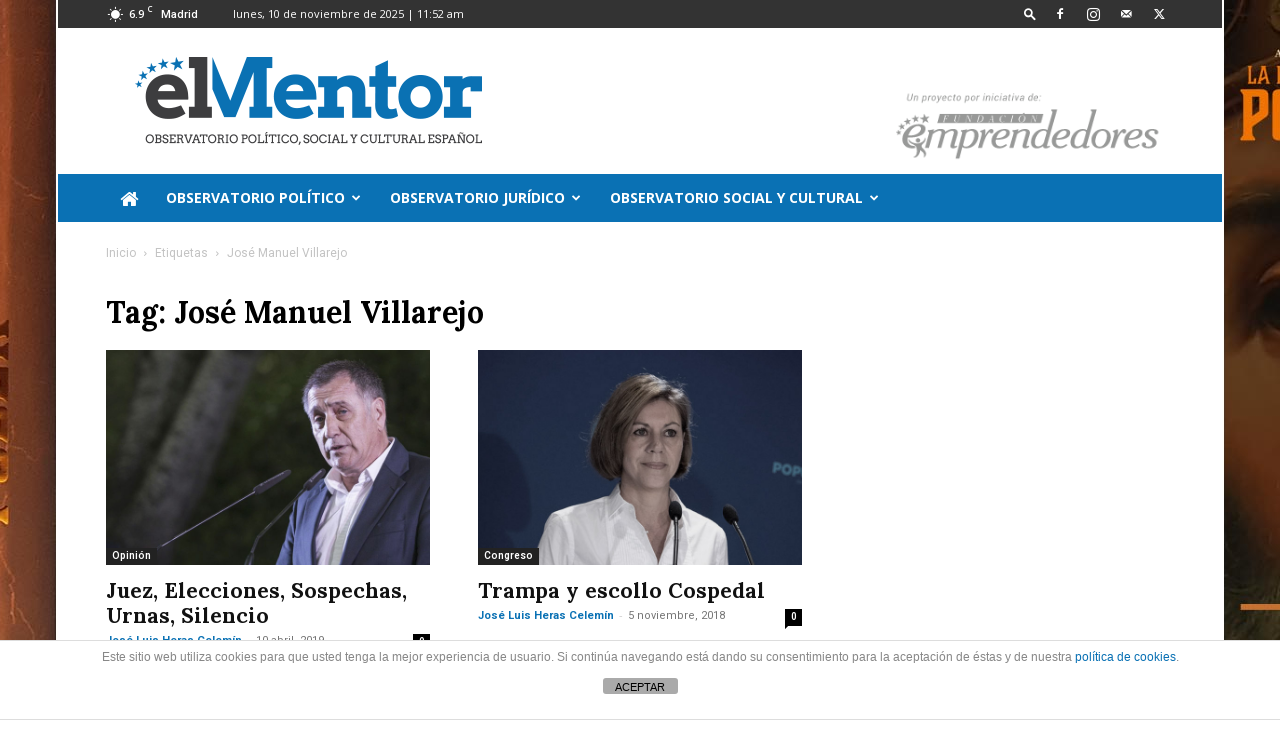

--- FILE ---
content_type: text/html; charset=UTF-8
request_url: https://www.fundacionemprendedores.com/tag/jose-manuel-villarejo
body_size: 23812
content:
<!doctype html >
<!--[if IE 8]>    <html class="ie8" lang="en"> <![endif]-->
<!--[if IE 9]>    <html class="ie9" lang="en"> <![endif]-->
<!--[if gt IE 8]><!--> <html lang="es"> <!--<![endif]-->
<head>
    <title>José Manuel Villarejo archivos - El Mentor | Observatorio político, social y cultural español</title>
    <meta charset="UTF-8" />
    <meta name="viewport" content="width=device-width, initial-scale=1.0">
    <link rel="pingback" href="https://www.fundacionemprendedores.com/elmentor/xmlrpc.php" />
    <meta name='robots' content='index, follow, max-image-preview:large, max-snippet:-1, max-video-preview:-1' />
	<style>img:is([sizes="auto" i], [sizes^="auto," i]) { contain-intrinsic-size: 3000px 1500px }</style>
	<link rel="icon" type="image/png" href="https://www.fundacionemprendedores.com/elmentor/wp-content/uploads/2018/04/favicon.png">
	<!-- This site is optimized with the Yoast SEO plugin v26.3 - https://yoast.com/wordpress/plugins/seo/ -->
	<link rel="canonical" href="https://www.fundacionemprendedores.com/tag/jose-manuel-villarejo" />
	<meta property="og:locale" content="es_ES" />
	<meta property="og:type" content="article" />
	<meta property="og:title" content="José Manuel Villarejo archivos - El Mentor | Observatorio político, social y cultural español" />
	<meta property="og:url" content="https://www.fundacionemprendedores.com/tag/jose-manuel-villarejo" />
	<meta property="og:site_name" content="El Mentor | Observatorio político, social y cultural español" />
	<meta property="og:image" content="https://www.fundacionemprendedores.com/elmentor/wp-content/uploads/2019/09/elmentor-destaca.jpg" />
	<meta property="og:image:width" content="1200" />
	<meta property="og:image:height" content="675" />
	<meta property="og:image:type" content="image/jpeg" />
	<meta name="twitter:card" content="summary_large_image" />
	<meta name="twitter:site" content="@FundemElmentor" />
	<script type="application/ld+json" class="yoast-schema-graph">{"@context":"https://schema.org","@graph":[{"@type":"CollectionPage","@id":"https://www.fundacionemprendedores.com/tag/jose-manuel-villarejo","url":"https://www.fundacionemprendedores.com/tag/jose-manuel-villarejo","name":"José Manuel Villarejo archivos - El Mentor | Observatorio político, social y cultural español","isPartOf":{"@id":"https://www.fundacionemprendedores.com/#website"},"primaryImageOfPage":{"@id":"https://www.fundacionemprendedores.com/tag/jose-manuel-villarejo#primaryimage"},"image":{"@id":"https://www.fundacionemprendedores.com/tag/jose-manuel-villarejo#primaryimage"},"thumbnailUrl":"https://www.fundacionemprendedores.com/elmentor/wp-content/uploads/2019/04/alberto-pozas.jpg","breadcrumb":{"@id":"https://www.fundacionemprendedores.com/tag/jose-manuel-villarejo#breadcrumb"},"inLanguage":"es"},{"@type":"ImageObject","inLanguage":"es","@id":"https://www.fundacionemprendedores.com/tag/jose-manuel-villarejo#primaryimage","url":"https://www.fundacionemprendedores.com/elmentor/wp-content/uploads/2019/04/alberto-pozas.jpg","contentUrl":"https://www.fundacionemprendedores.com/elmentor/wp-content/uploads/2019/04/alberto-pozas.jpg","width":696,"height":462,"caption":"Juez, Elecciones, Sospechas, Urnas, Silencio"},{"@type":"BreadcrumbList","@id":"https://www.fundacionemprendedores.com/tag/jose-manuel-villarejo#breadcrumb","itemListElement":[{"@type":"ListItem","position":1,"name":"Portada","item":"https://www.fundacionemprendedores.com/"},{"@type":"ListItem","position":2,"name":"José Manuel Villarejo"}]},{"@type":"WebSite","@id":"https://www.fundacionemprendedores.com/#website","url":"https://www.fundacionemprendedores.com/","name":"El Mentor | Observatorio político, social y cultural español","description":"El Mentor es un proyecto iniciativa de Fundación Emprendedores, observatorio político, social y cultural español.","publisher":{"@id":"https://www.fundacionemprendedores.com/#organization"},"alternateName":"Fundación Emprendedores","potentialAction":[{"@type":"SearchAction","target":{"@type":"EntryPoint","urlTemplate":"https://www.fundacionemprendedores.com/?s={search_term_string}"},"query-input":{"@type":"PropertyValueSpecification","valueRequired":true,"valueName":"search_term_string"}}],"inLanguage":"es"},{"@type":"Organization","@id":"https://www.fundacionemprendedores.com/#organization","name":"Fundación Emprendedores","alternateName":"Fundem","url":"https://www.fundacionemprendedores.com/","logo":{"@type":"ImageObject","inLanguage":"es","@id":"https://www.fundacionemprendedores.com/#/schema/logo/image/","url":"https://www.fundacionemprendedores.com/elmentor/wp-content/uploads/2014/11/logo-fundacion-emprendedores2.gif","contentUrl":"https://www.fundacionemprendedores.com/elmentor/wp-content/uploads/2014/11/logo-fundacion-emprendedores2.gif","width":940,"height":198,"caption":"Fundación Emprendedores"},"image":{"@id":"https://www.fundacionemprendedores.com/#/schema/logo/image/"},"sameAs":["https://facebook.com/fundemelmentor/","https://x.com/FundemElmentor","https://www.instagram.com/fundacionemprendedores/"]}]}</script>
	<!-- / Yoast SEO plugin. -->


<link rel='dns-prefetch' href='//fonts.googleapis.com' />
<link rel="alternate" type="application/rss+xml" title="El Mentor | Observatorio político, social y cultural español &raquo; Feed" href="https://www.fundacionemprendedores.com/feed" />
<link rel="alternate" type="application/rss+xml" title="El Mentor | Observatorio político, social y cultural español &raquo; Feed de los comentarios" href="https://www.fundacionemprendedores.com/comments/feed" />
<script type="text/javascript" id="wpp-js" src="https://www.fundacionemprendedores.com/elmentor/wp-content/plugins/wordpress-popular-posts/assets/js/wpp.min.js?ver=7.3.6" data-sampling="0" data-sampling-rate="100" data-api-url="https://www.fundacionemprendedores.com/wp-json/wordpress-popular-posts" data-post-id="0" data-token="d5d753406e" data-lang="0" data-debug="0"></script>
<link rel="alternate" type="application/rss+xml" title="El Mentor | Observatorio político, social y cultural español &raquo; Etiqueta José Manuel Villarejo del feed" href="https://www.fundacionemprendedores.com/tag/jose-manuel-villarejo/feed" />
<script type="text/javascript">
/* <![CDATA[ */
window._wpemojiSettings = {"baseUrl":"https:\/\/s.w.org\/images\/core\/emoji\/16.0.1\/72x72\/","ext":".png","svgUrl":"https:\/\/s.w.org\/images\/core\/emoji\/16.0.1\/svg\/","svgExt":".svg","source":{"concatemoji":"https:\/\/www.fundacionemprendedores.com\/elmentor\/wp-includes\/js\/wp-emoji-release.min.js"}};
/*! This file is auto-generated */
!function(s,n){var o,i,e;function c(e){try{var t={supportTests:e,timestamp:(new Date).valueOf()};sessionStorage.setItem(o,JSON.stringify(t))}catch(e){}}function p(e,t,n){e.clearRect(0,0,e.canvas.width,e.canvas.height),e.fillText(t,0,0);var t=new Uint32Array(e.getImageData(0,0,e.canvas.width,e.canvas.height).data),a=(e.clearRect(0,0,e.canvas.width,e.canvas.height),e.fillText(n,0,0),new Uint32Array(e.getImageData(0,0,e.canvas.width,e.canvas.height).data));return t.every(function(e,t){return e===a[t]})}function u(e,t){e.clearRect(0,0,e.canvas.width,e.canvas.height),e.fillText(t,0,0);for(var n=e.getImageData(16,16,1,1),a=0;a<n.data.length;a++)if(0!==n.data[a])return!1;return!0}function f(e,t,n,a){switch(t){case"flag":return n(e,"\ud83c\udff3\ufe0f\u200d\u26a7\ufe0f","\ud83c\udff3\ufe0f\u200b\u26a7\ufe0f")?!1:!n(e,"\ud83c\udde8\ud83c\uddf6","\ud83c\udde8\u200b\ud83c\uddf6")&&!n(e,"\ud83c\udff4\udb40\udc67\udb40\udc62\udb40\udc65\udb40\udc6e\udb40\udc67\udb40\udc7f","\ud83c\udff4\u200b\udb40\udc67\u200b\udb40\udc62\u200b\udb40\udc65\u200b\udb40\udc6e\u200b\udb40\udc67\u200b\udb40\udc7f");case"emoji":return!a(e,"\ud83e\udedf")}return!1}function g(e,t,n,a){var r="undefined"!=typeof WorkerGlobalScope&&self instanceof WorkerGlobalScope?new OffscreenCanvas(300,150):s.createElement("canvas"),o=r.getContext("2d",{willReadFrequently:!0}),i=(o.textBaseline="top",o.font="600 32px Arial",{});return e.forEach(function(e){i[e]=t(o,e,n,a)}),i}function t(e){var t=s.createElement("script");t.src=e,t.defer=!0,s.head.appendChild(t)}"undefined"!=typeof Promise&&(o="wpEmojiSettingsSupports",i=["flag","emoji"],n.supports={everything:!0,everythingExceptFlag:!0},e=new Promise(function(e){s.addEventListener("DOMContentLoaded",e,{once:!0})}),new Promise(function(t){var n=function(){try{var e=JSON.parse(sessionStorage.getItem(o));if("object"==typeof e&&"number"==typeof e.timestamp&&(new Date).valueOf()<e.timestamp+604800&&"object"==typeof e.supportTests)return e.supportTests}catch(e){}return null}();if(!n){if("undefined"!=typeof Worker&&"undefined"!=typeof OffscreenCanvas&&"undefined"!=typeof URL&&URL.createObjectURL&&"undefined"!=typeof Blob)try{var e="postMessage("+g.toString()+"("+[JSON.stringify(i),f.toString(),p.toString(),u.toString()].join(",")+"));",a=new Blob([e],{type:"text/javascript"}),r=new Worker(URL.createObjectURL(a),{name:"wpTestEmojiSupports"});return void(r.onmessage=function(e){c(n=e.data),r.terminate(),t(n)})}catch(e){}c(n=g(i,f,p,u))}t(n)}).then(function(e){for(var t in e)n.supports[t]=e[t],n.supports.everything=n.supports.everything&&n.supports[t],"flag"!==t&&(n.supports.everythingExceptFlag=n.supports.everythingExceptFlag&&n.supports[t]);n.supports.everythingExceptFlag=n.supports.everythingExceptFlag&&!n.supports.flag,n.DOMReady=!1,n.readyCallback=function(){n.DOMReady=!0}}).then(function(){return e}).then(function(){var e;n.supports.everything||(n.readyCallback(),(e=n.source||{}).concatemoji?t(e.concatemoji):e.wpemoji&&e.twemoji&&(t(e.twemoji),t(e.wpemoji)))}))}((window,document),window._wpemojiSettings);
/* ]]> */
</script>
<style id='wp-emoji-styles-inline-css' type='text/css'>

	img.wp-smiley, img.emoji {
		display: inline !important;
		border: none !important;
		box-shadow: none !important;
		height: 1em !important;
		width: 1em !important;
		margin: 0 0.07em !important;
		vertical-align: -0.1em !important;
		background: none !important;
		padding: 0 !important;
	}
</style>
<style id='classic-theme-styles-inline-css' type='text/css'>
/*! This file is auto-generated */
.wp-block-button__link{color:#fff;background-color:#32373c;border-radius:9999px;box-shadow:none;text-decoration:none;padding:calc(.667em + 2px) calc(1.333em + 2px);font-size:1.125em}.wp-block-file__button{background:#32373c;color:#fff;text-decoration:none}
</style>
<style id='global-styles-inline-css' type='text/css'>
:root{--wp--preset--aspect-ratio--square: 1;--wp--preset--aspect-ratio--4-3: 4/3;--wp--preset--aspect-ratio--3-4: 3/4;--wp--preset--aspect-ratio--3-2: 3/2;--wp--preset--aspect-ratio--2-3: 2/3;--wp--preset--aspect-ratio--16-9: 16/9;--wp--preset--aspect-ratio--9-16: 9/16;--wp--preset--color--black: #000000;--wp--preset--color--cyan-bluish-gray: #abb8c3;--wp--preset--color--white: #ffffff;--wp--preset--color--pale-pink: #f78da7;--wp--preset--color--vivid-red: #cf2e2e;--wp--preset--color--luminous-vivid-orange: #ff6900;--wp--preset--color--luminous-vivid-amber: #fcb900;--wp--preset--color--light-green-cyan: #7bdcb5;--wp--preset--color--vivid-green-cyan: #00d084;--wp--preset--color--pale-cyan-blue: #8ed1fc;--wp--preset--color--vivid-cyan-blue: #0693e3;--wp--preset--color--vivid-purple: #9b51e0;--wp--preset--gradient--vivid-cyan-blue-to-vivid-purple: linear-gradient(135deg,rgba(6,147,227,1) 0%,rgb(155,81,224) 100%);--wp--preset--gradient--light-green-cyan-to-vivid-green-cyan: linear-gradient(135deg,rgb(122,220,180) 0%,rgb(0,208,130) 100%);--wp--preset--gradient--luminous-vivid-amber-to-luminous-vivid-orange: linear-gradient(135deg,rgba(252,185,0,1) 0%,rgba(255,105,0,1) 100%);--wp--preset--gradient--luminous-vivid-orange-to-vivid-red: linear-gradient(135deg,rgba(255,105,0,1) 0%,rgb(207,46,46) 100%);--wp--preset--gradient--very-light-gray-to-cyan-bluish-gray: linear-gradient(135deg,rgb(238,238,238) 0%,rgb(169,184,195) 100%);--wp--preset--gradient--cool-to-warm-spectrum: linear-gradient(135deg,rgb(74,234,220) 0%,rgb(151,120,209) 20%,rgb(207,42,186) 40%,rgb(238,44,130) 60%,rgb(251,105,98) 80%,rgb(254,248,76) 100%);--wp--preset--gradient--blush-light-purple: linear-gradient(135deg,rgb(255,206,236) 0%,rgb(152,150,240) 100%);--wp--preset--gradient--blush-bordeaux: linear-gradient(135deg,rgb(254,205,165) 0%,rgb(254,45,45) 50%,rgb(107,0,62) 100%);--wp--preset--gradient--luminous-dusk: linear-gradient(135deg,rgb(255,203,112) 0%,rgb(199,81,192) 50%,rgb(65,88,208) 100%);--wp--preset--gradient--pale-ocean: linear-gradient(135deg,rgb(255,245,203) 0%,rgb(182,227,212) 50%,rgb(51,167,181) 100%);--wp--preset--gradient--electric-grass: linear-gradient(135deg,rgb(202,248,128) 0%,rgb(113,206,126) 100%);--wp--preset--gradient--midnight: linear-gradient(135deg,rgb(2,3,129) 0%,rgb(40,116,252) 100%);--wp--preset--font-size--small: 11px;--wp--preset--font-size--medium: 20px;--wp--preset--font-size--large: 32px;--wp--preset--font-size--x-large: 42px;--wp--preset--font-size--regular: 15px;--wp--preset--font-size--larger: 50px;--wp--preset--spacing--20: 0.44rem;--wp--preset--spacing--30: 0.67rem;--wp--preset--spacing--40: 1rem;--wp--preset--spacing--50: 1.5rem;--wp--preset--spacing--60: 2.25rem;--wp--preset--spacing--70: 3.38rem;--wp--preset--spacing--80: 5.06rem;--wp--preset--shadow--natural: 6px 6px 9px rgba(0, 0, 0, 0.2);--wp--preset--shadow--deep: 12px 12px 50px rgba(0, 0, 0, 0.4);--wp--preset--shadow--sharp: 6px 6px 0px rgba(0, 0, 0, 0.2);--wp--preset--shadow--outlined: 6px 6px 0px -3px rgba(255, 255, 255, 1), 6px 6px rgba(0, 0, 0, 1);--wp--preset--shadow--crisp: 6px 6px 0px rgba(0, 0, 0, 1);}:where(.is-layout-flex){gap: 0.5em;}:where(.is-layout-grid){gap: 0.5em;}body .is-layout-flex{display: flex;}.is-layout-flex{flex-wrap: wrap;align-items: center;}.is-layout-flex > :is(*, div){margin: 0;}body .is-layout-grid{display: grid;}.is-layout-grid > :is(*, div){margin: 0;}:where(.wp-block-columns.is-layout-flex){gap: 2em;}:where(.wp-block-columns.is-layout-grid){gap: 2em;}:where(.wp-block-post-template.is-layout-flex){gap: 1.25em;}:where(.wp-block-post-template.is-layout-grid){gap: 1.25em;}.has-black-color{color: var(--wp--preset--color--black) !important;}.has-cyan-bluish-gray-color{color: var(--wp--preset--color--cyan-bluish-gray) !important;}.has-white-color{color: var(--wp--preset--color--white) !important;}.has-pale-pink-color{color: var(--wp--preset--color--pale-pink) !important;}.has-vivid-red-color{color: var(--wp--preset--color--vivid-red) !important;}.has-luminous-vivid-orange-color{color: var(--wp--preset--color--luminous-vivid-orange) !important;}.has-luminous-vivid-amber-color{color: var(--wp--preset--color--luminous-vivid-amber) !important;}.has-light-green-cyan-color{color: var(--wp--preset--color--light-green-cyan) !important;}.has-vivid-green-cyan-color{color: var(--wp--preset--color--vivid-green-cyan) !important;}.has-pale-cyan-blue-color{color: var(--wp--preset--color--pale-cyan-blue) !important;}.has-vivid-cyan-blue-color{color: var(--wp--preset--color--vivid-cyan-blue) !important;}.has-vivid-purple-color{color: var(--wp--preset--color--vivid-purple) !important;}.has-black-background-color{background-color: var(--wp--preset--color--black) !important;}.has-cyan-bluish-gray-background-color{background-color: var(--wp--preset--color--cyan-bluish-gray) !important;}.has-white-background-color{background-color: var(--wp--preset--color--white) !important;}.has-pale-pink-background-color{background-color: var(--wp--preset--color--pale-pink) !important;}.has-vivid-red-background-color{background-color: var(--wp--preset--color--vivid-red) !important;}.has-luminous-vivid-orange-background-color{background-color: var(--wp--preset--color--luminous-vivid-orange) !important;}.has-luminous-vivid-amber-background-color{background-color: var(--wp--preset--color--luminous-vivid-amber) !important;}.has-light-green-cyan-background-color{background-color: var(--wp--preset--color--light-green-cyan) !important;}.has-vivid-green-cyan-background-color{background-color: var(--wp--preset--color--vivid-green-cyan) !important;}.has-pale-cyan-blue-background-color{background-color: var(--wp--preset--color--pale-cyan-blue) !important;}.has-vivid-cyan-blue-background-color{background-color: var(--wp--preset--color--vivid-cyan-blue) !important;}.has-vivid-purple-background-color{background-color: var(--wp--preset--color--vivid-purple) !important;}.has-black-border-color{border-color: var(--wp--preset--color--black) !important;}.has-cyan-bluish-gray-border-color{border-color: var(--wp--preset--color--cyan-bluish-gray) !important;}.has-white-border-color{border-color: var(--wp--preset--color--white) !important;}.has-pale-pink-border-color{border-color: var(--wp--preset--color--pale-pink) !important;}.has-vivid-red-border-color{border-color: var(--wp--preset--color--vivid-red) !important;}.has-luminous-vivid-orange-border-color{border-color: var(--wp--preset--color--luminous-vivid-orange) !important;}.has-luminous-vivid-amber-border-color{border-color: var(--wp--preset--color--luminous-vivid-amber) !important;}.has-light-green-cyan-border-color{border-color: var(--wp--preset--color--light-green-cyan) !important;}.has-vivid-green-cyan-border-color{border-color: var(--wp--preset--color--vivid-green-cyan) !important;}.has-pale-cyan-blue-border-color{border-color: var(--wp--preset--color--pale-cyan-blue) !important;}.has-vivid-cyan-blue-border-color{border-color: var(--wp--preset--color--vivid-cyan-blue) !important;}.has-vivid-purple-border-color{border-color: var(--wp--preset--color--vivid-purple) !important;}.has-vivid-cyan-blue-to-vivid-purple-gradient-background{background: var(--wp--preset--gradient--vivid-cyan-blue-to-vivid-purple) !important;}.has-light-green-cyan-to-vivid-green-cyan-gradient-background{background: var(--wp--preset--gradient--light-green-cyan-to-vivid-green-cyan) !important;}.has-luminous-vivid-amber-to-luminous-vivid-orange-gradient-background{background: var(--wp--preset--gradient--luminous-vivid-amber-to-luminous-vivid-orange) !important;}.has-luminous-vivid-orange-to-vivid-red-gradient-background{background: var(--wp--preset--gradient--luminous-vivid-orange-to-vivid-red) !important;}.has-very-light-gray-to-cyan-bluish-gray-gradient-background{background: var(--wp--preset--gradient--very-light-gray-to-cyan-bluish-gray) !important;}.has-cool-to-warm-spectrum-gradient-background{background: var(--wp--preset--gradient--cool-to-warm-spectrum) !important;}.has-blush-light-purple-gradient-background{background: var(--wp--preset--gradient--blush-light-purple) !important;}.has-blush-bordeaux-gradient-background{background: var(--wp--preset--gradient--blush-bordeaux) !important;}.has-luminous-dusk-gradient-background{background: var(--wp--preset--gradient--luminous-dusk) !important;}.has-pale-ocean-gradient-background{background: var(--wp--preset--gradient--pale-ocean) !important;}.has-electric-grass-gradient-background{background: var(--wp--preset--gradient--electric-grass) !important;}.has-midnight-gradient-background{background: var(--wp--preset--gradient--midnight) !important;}.has-small-font-size{font-size: var(--wp--preset--font-size--small) !important;}.has-medium-font-size{font-size: var(--wp--preset--font-size--medium) !important;}.has-large-font-size{font-size: var(--wp--preset--font-size--large) !important;}.has-x-large-font-size{font-size: var(--wp--preset--font-size--x-large) !important;}
:where(.wp-block-post-template.is-layout-flex){gap: 1.25em;}:where(.wp-block-post-template.is-layout-grid){gap: 1.25em;}
:where(.wp-block-columns.is-layout-flex){gap: 2em;}:where(.wp-block-columns.is-layout-grid){gap: 2em;}
:root :where(.wp-block-pullquote){font-size: 1.5em;line-height: 1.6;}
</style>
<link rel='stylesheet' id='front-estilos-css' href='https://www.fundacionemprendedores.com/elmentor/wp-content/plugins/asesor-cookies-para-la-ley-en-espana/html/front/estilos.css' type='text/css' media='all' />
<link rel='stylesheet' id='wordpress-popular-posts-css-css' href='https://www.fundacionemprendedores.com/elmentor/wp-content/plugins/wordpress-popular-posts/assets/css/wpp.css' type='text/css' media='all' />
<link rel='stylesheet' id='parent-style-css' href='https://www.fundacionemprendedores.com/elmentor/wp-content/themes/Newspaper/style.css' type='text/css' media='all' />
<link rel='stylesheet' id='child-style-css' href='https://www.fundacionemprendedores.com/elmentor/wp-content/themes/elmentor/style.css' type='text/css' media='all' />
<link rel='stylesheet' id='td-plugin-multi-purpose-css' href='https://www.fundacionemprendedores.com/elmentor/wp-content/plugins/td-composer/td-multi-purpose/style.css' type='text/css' media='all' />
<link rel='stylesheet' id='google-fonts-style-css' href='https://fonts.googleapis.com/css?family=Lora%3A400%2C400italic%2C500%2C500italic%2C700%2C700italic%2C900%7CRoboto%3A400%2C600%2C700%2C400italic%2C500%2C500italic%2C700italic%2C900%7COpen+Sans%3A400%2C600%2C700%2C400italic%2C500%2C500italic%2C700italic%2C900&#038;display=swap&#038;ver=12.7.1' type='text/css' media='all' />
<style id='akismet-widget-style-inline-css' type='text/css'>

			.a-stats {
				--akismet-color-mid-green: #357b49;
				--akismet-color-white: #fff;
				--akismet-color-light-grey: #f6f7f7;

				max-width: 350px;
				width: auto;
			}

			.a-stats * {
				all: unset;
				box-sizing: border-box;
			}

			.a-stats strong {
				font-weight: 600;
			}

			.a-stats a.a-stats__link,
			.a-stats a.a-stats__link:visited,
			.a-stats a.a-stats__link:active {
				background: var(--akismet-color-mid-green);
				border: none;
				box-shadow: none;
				border-radius: 8px;
				color: var(--akismet-color-white);
				cursor: pointer;
				display: block;
				font-family: -apple-system, BlinkMacSystemFont, 'Segoe UI', 'Roboto', 'Oxygen-Sans', 'Ubuntu', 'Cantarell', 'Helvetica Neue', sans-serif;
				font-weight: 500;
				padding: 12px;
				text-align: center;
				text-decoration: none;
				transition: all 0.2s ease;
			}

			/* Extra specificity to deal with TwentyTwentyOne focus style */
			.widget .a-stats a.a-stats__link:focus {
				background: var(--akismet-color-mid-green);
				color: var(--akismet-color-white);
				text-decoration: none;
			}

			.a-stats a.a-stats__link:hover {
				filter: brightness(110%);
				box-shadow: 0 4px 12px rgba(0, 0, 0, 0.06), 0 0 2px rgba(0, 0, 0, 0.16);
			}

			.a-stats .count {
				color: var(--akismet-color-white);
				display: block;
				font-size: 1.5em;
				line-height: 1.4;
				padding: 0 13px;
				white-space: nowrap;
			}
		
</style>
<link rel='stylesheet' id='tablepress-default-css' href='https://www.fundacionemprendedores.com/elmentor/wp-content/plugins/tablepress/css/build/default.css' type='text/css' media='all' />
<link rel='stylesheet' id='td-theme-css' href='https://www.fundacionemprendedores.com/elmentor/wp-content/themes/elmentor/style.css' type='text/css' media='all' />
<style id='td-theme-inline-css' type='text/css'>@media (max-width:767px){.td-header-desktop-wrap{display:none}}@media (min-width:767px){.td-header-mobile-wrap{display:none}}</style>
<link rel='stylesheet' id='td-legacy-framework-front-style-css' href='https://www.fundacionemprendedores.com/elmentor/wp-content/plugins/td-composer/legacy/Newspaper/assets/css/td_legacy_main.css' type='text/css' media='all' />
<link rel='stylesheet' id='td-standard-pack-framework-front-style-css' href='https://www.fundacionemprendedores.com/elmentor/wp-content/plugins/td-standard-pack/Newspaper/assets/css/td_standard_pack_main.css' type='text/css' media='all' />
<link rel='stylesheet' id='tdb_style_cloud_templates_front-css' href='https://www.fundacionemprendedores.com/elmentor/wp-content/plugins/td-cloud-library/assets/css/tdb_main.css' type='text/css' media='all' />
<link rel="https://api.w.org/" href="https://www.fundacionemprendedores.com/wp-json/" /><link rel="alternate" title="JSON" type="application/json" href="https://www.fundacionemprendedores.com/wp-json/wp/v2/tags/1167" />            <style id="wpp-loading-animation-styles">@-webkit-keyframes bgslide{from{background-position-x:0}to{background-position-x:-200%}}@keyframes bgslide{from{background-position-x:0}to{background-position-x:-200%}}.wpp-widget-block-placeholder,.wpp-shortcode-placeholder{margin:0 auto;width:60px;height:3px;background:#dd3737;background:linear-gradient(90deg,#dd3737 0%,#571313 10%,#dd3737 100%);background-size:200% auto;border-radius:3px;-webkit-animation:bgslide 1s infinite linear;animation:bgslide 1s infinite linear}</style>
                <script>
        window.tdb_global_vars = {"wpRestUrl":"https:\/\/www.fundacionemprendedores.com\/wp-json\/","permalinkStructure":"\/%category%\/%postname%"};
        window.tdb_p_autoload_vars = {"isAjax":false,"isAdminBarShowing":false};
    </script>
    
    <style id="tdb-global-colors">:root{--reel-news-white:#FFFFFF;--reel-news-black:#000000;--reel-news-accent:#312DA1;--reel-news-light-grey:#919191;--reel-news-black-transparent:rgba(0,0,0,0.85);--reel-news-red:#ff0000;--reel-news-dark-gray:#313131;--reel-news-transparent:rgba(255,255,255,0.55)}</style>

    
	
<!-- JS generated by theme -->

<script type="text/javascript" id="td-generated-header-js">
    
    

	    var tdBlocksArray = []; //here we store all the items for the current page

	    // td_block class - each ajax block uses a object of this class for requests
	    function tdBlock() {
		    this.id = '';
		    this.block_type = 1; //block type id (1-234 etc)
		    this.atts = '';
		    this.td_column_number = '';
		    this.td_current_page = 1; //
		    this.post_count = 0; //from wp
		    this.found_posts = 0; //from wp
		    this.max_num_pages = 0; //from wp
		    this.td_filter_value = ''; //current live filter value
		    this.is_ajax_running = false;
		    this.td_user_action = ''; // load more or infinite loader (used by the animation)
		    this.header_color = '';
		    this.ajax_pagination_infinite_stop = ''; //show load more at page x
	    }

        // td_js_generator - mini detector
        ( function () {
            var htmlTag = document.getElementsByTagName("html")[0];

	        if ( navigator.userAgent.indexOf("MSIE 10.0") > -1 ) {
                htmlTag.className += ' ie10';
            }

            if ( !!navigator.userAgent.match(/Trident.*rv\:11\./) ) {
                htmlTag.className += ' ie11';
            }

	        if ( navigator.userAgent.indexOf("Edge") > -1 ) {
                htmlTag.className += ' ieEdge';
            }

            if ( /(iPad|iPhone|iPod)/g.test(navigator.userAgent) ) {
                htmlTag.className += ' td-md-is-ios';
            }

            var user_agent = navigator.userAgent.toLowerCase();
            if ( user_agent.indexOf("android") > -1 ) {
                htmlTag.className += ' td-md-is-android';
            }

            if ( -1 !== navigator.userAgent.indexOf('Mac OS X')  ) {
                htmlTag.className += ' td-md-is-os-x';
            }

            if ( /chrom(e|ium)/.test(navigator.userAgent.toLowerCase()) ) {
               htmlTag.className += ' td-md-is-chrome';
            }

            if ( -1 !== navigator.userAgent.indexOf('Firefox') ) {
                htmlTag.className += ' td-md-is-firefox';
            }

            if ( -1 !== navigator.userAgent.indexOf('Safari') && -1 === navigator.userAgent.indexOf('Chrome') ) {
                htmlTag.className += ' td-md-is-safari';
            }

            if( -1 !== navigator.userAgent.indexOf('IEMobile') ){
                htmlTag.className += ' td-md-is-iemobile';
            }

        })();

        var tdLocalCache = {};

        ( function () {
            "use strict";

            tdLocalCache = {
                data: {},
                remove: function (resource_id) {
                    delete tdLocalCache.data[resource_id];
                },
                exist: function (resource_id) {
                    return tdLocalCache.data.hasOwnProperty(resource_id) && tdLocalCache.data[resource_id] !== null;
                },
                get: function (resource_id) {
                    return tdLocalCache.data[resource_id];
                },
                set: function (resource_id, cachedData) {
                    tdLocalCache.remove(resource_id);
                    tdLocalCache.data[resource_id] = cachedData;
                }
            };
        })();

    
    
var td_viewport_interval_list=[{"limitBottom":767,"sidebarWidth":228},{"limitBottom":1018,"sidebarWidth":300},{"limitBottom":1140,"sidebarWidth":324}];
var tdc_is_installed="yes";
var tdc_domain_active=false;
var td_ajax_url="https:\/\/www.fundacionemprendedores.com\/elmentor\/wp-admin\/admin-ajax.php?td_theme_name=Newspaper&v=12.7.1";
var td_get_template_directory_uri="https:\/\/www.fundacionemprendedores.com\/elmentor\/wp-content\/plugins\/td-composer\/legacy\/common";
var tds_snap_menu="smart_snap_always";
var tds_logo_on_sticky="show";
var tds_header_style="3";
var td_please_wait="Por favor espera...";
var td_email_user_pass_incorrect="Usuario o contrase\u00f1a incorrecta!";
var td_email_user_incorrect="Correo electr\u00f3nico o nombre de usuario incorrecto!";
var td_email_incorrect="Email incorrecto!";
var td_user_incorrect="Username incorrect!";
var td_email_user_empty="Email or username empty!";
var td_pass_empty="Pass empty!";
var td_pass_pattern_incorrect="Invalid Pass Pattern!";
var td_retype_pass_incorrect="Retyped Pass incorrect!";
var tds_more_articles_on_post_enable="show";
var tds_more_articles_on_post_time_to_wait="1";
var tds_more_articles_on_post_pages_distance_from_top=0;
var tds_captcha="";
var tds_theme_color_site_wide="#336699";
var tds_smart_sidebar="enabled";
var tdThemeName="Newspaper";
var tdThemeNameWl="Newspaper";
var td_magnific_popup_translation_tPrev="Anterior (tecla de flecha izquierda)";
var td_magnific_popup_translation_tNext="Siguiente (tecla de flecha derecha)";
var td_magnific_popup_translation_tCounter="%curr% de %total%";
var td_magnific_popup_translation_ajax_tError="El contenido de %url% no pudo cargarse.";
var td_magnific_popup_translation_image_tError="La imagen #%curr% no pudo cargarse.";
var tdBlockNonce="a6204cbf99";
var tdMobileMenu="enabled";
var tdMobileSearch="enabled";
var tdDateNamesI18n={"month_names":["enero","febrero","marzo","abril","mayo","junio","julio","agosto","septiembre","octubre","noviembre","diciembre"],"month_names_short":["Ene","Feb","Mar","Abr","May","Jun","Jul","Ago","Sep","Oct","Nov","Dic"],"day_names":["domingo","lunes","martes","mi\u00e9rcoles","jueves","viernes","s\u00e1bado"],"day_names_short":["Dom","Lun","Mar","Mi\u00e9","Jue","Vie","S\u00e1b"]};
var tdb_modal_confirm="Ahorrar";
var tdb_modal_cancel="Cancelar";
var tdb_modal_confirm_alt="S\u00ed";
var tdb_modal_cancel_alt="No";
var td_deploy_mode="deploy";
var td_ad_background_click_link="https:\/\/www.lahistoriadelpoder.com\/capitulo-1-sapiens\/#compradirecta";
var td_ad_background_click_target="_blank";
</script>


<!-- Header style compiled by theme -->

<style>#td-mobile-nav,#td-mobile-nav .wpb_button,.td-search-wrap-mob{font-family:Lora}.td-page-title,.td-category-title-holder .td-page-title{font-family:Lora;font-size:30px;font-weight:bold}.td-page-content p,.td-page-content li,.td-page-content .td_block_text_with_title,.wpb_text_column p{font-family:Lora}body,p{font-family:Lora}.white-popup-block,.white-popup-block .wpb_button{font-family:Lora}:root{--td_excl_label:'EXCLUSIVO';--td_theme_color:#336699;--td_slider_text:rgba(51,102,153,0.7);--td_header_color:#222222;--td_mobile_menu_color:#0a71b4;--td_page_title_color:#000000;--td_page_content_color:#222222}.td-header-style-12 .td-header-menu-wrap-full,.td-header-style-12 .td-affix,.td-grid-style-1.td-hover-1 .td-big-grid-post:hover .td-post-category,.td-grid-style-5.td-hover-1 .td-big-grid-post:hover .td-post-category,.td_category_template_3 .td-current-sub-category,.td_category_template_8 .td-category-header .td-category a.td-current-sub-category,.td_category_template_4 .td-category-siblings .td-category a:hover,.td_block_big_grid_9.td-grid-style-1 .td-post-category,.td_block_big_grid_9.td-grid-style-5 .td-post-category,.td-grid-style-6.td-hover-1 .td-module-thumb:after,.tdm-menu-active-style5 .td-header-menu-wrap .sf-menu>.current-menu-item>a,.tdm-menu-active-style5 .td-header-menu-wrap .sf-menu>.current-menu-ancestor>a,.tdm-menu-active-style5 .td-header-menu-wrap .sf-menu>.current-category-ancestor>a,.tdm-menu-active-style5 .td-header-menu-wrap .sf-menu>li>a:hover,.tdm-menu-active-style5 .td-header-menu-wrap .sf-menu>.sfHover>a{background-color:#336699}.td_mega_menu_sub_cats .cur-sub-cat,.td-mega-span h3 a:hover,.td_mod_mega_menu:hover .entry-title a,.header-search-wrap .result-msg a:hover,.td-header-top-menu .td-drop-down-search .td_module_wrap:hover .entry-title a,.td-header-top-menu .td-icon-search:hover,.td-header-wrap .result-msg a:hover,.top-header-menu li a:hover,.top-header-menu .current-menu-item>a,.top-header-menu .current-menu-ancestor>a,.top-header-menu .current-category-ancestor>a,.td-social-icon-wrap>a:hover,.td-header-sp-top-widget .td-social-icon-wrap a:hover,.td_mod_related_posts:hover h3>a,.td-post-template-11 .td-related-title .td-related-left:hover,.td-post-template-11 .td-related-title .td-related-right:hover,.td-post-template-11 .td-related-title .td-cur-simple-item,.td-post-template-11 .td_block_related_posts .td-next-prev-wrap a:hover,.td-category-header .td-pulldown-category-filter-link:hover,.td-category-siblings .td-subcat-dropdown a:hover,.td-category-siblings .td-subcat-dropdown a.td-current-sub-category,.footer-text-wrap .footer-email-wrap a,.footer-social-wrap a:hover,.td_module_17 .td-read-more a:hover,.td_module_18 .td-read-more a:hover,.td_module_19 .td-post-author-name a:hover,.td-pulldown-syle-2 .td-subcat-dropdown:hover .td-subcat-more span,.td-pulldown-syle-2 .td-subcat-dropdown:hover .td-subcat-more i,.td-pulldown-syle-3 .td-subcat-dropdown:hover .td-subcat-more span,.td-pulldown-syle-3 .td-subcat-dropdown:hover .td-subcat-more i,.tdm-menu-active-style3 .tdm-header.td-header-wrap .sf-menu>.current-category-ancestor>a,.tdm-menu-active-style3 .tdm-header.td-header-wrap .sf-menu>.current-menu-ancestor>a,.tdm-menu-active-style3 .tdm-header.td-header-wrap .sf-menu>.current-menu-item>a,.tdm-menu-active-style3 .tdm-header.td-header-wrap .sf-menu>.sfHover>a,.tdm-menu-active-style3 .tdm-header.td-header-wrap .sf-menu>li>a:hover{color:#336699}.td-mega-menu-page .wpb_content_element ul li a:hover,.td-theme-wrap .td-aj-search-results .td_module_wrap:hover .entry-title a,.td-theme-wrap .header-search-wrap .result-msg a:hover{color:#336699!important}.td_category_template_8 .td-category-header .td-category a.td-current-sub-category,.td_category_template_4 .td-category-siblings .td-category a:hover,.tdm-menu-active-style4 .tdm-header .sf-menu>.current-menu-item>a,.tdm-menu-active-style4 .tdm-header .sf-menu>.current-menu-ancestor>a,.tdm-menu-active-style4 .tdm-header .sf-menu>.current-category-ancestor>a,.tdm-menu-active-style4 .tdm-header .sf-menu>li>a:hover,.tdm-menu-active-style4 .tdm-header .sf-menu>.sfHover>a{border-color:#336699}.td-header-wrap .td-header-top-menu-full,.td-header-wrap .top-header-menu .sub-menu,.tdm-header-style-1.td-header-wrap .td-header-top-menu-full,.tdm-header-style-1.td-header-wrap .top-header-menu .sub-menu,.tdm-header-style-2.td-header-wrap .td-header-top-menu-full,.tdm-header-style-2.td-header-wrap .top-header-menu .sub-menu,.tdm-header-style-3.td-header-wrap .td-header-top-menu-full,.tdm-header-style-3.td-header-wrap .top-header-menu .sub-menu{background-color:#333333}.td-header-style-8 .td-header-top-menu-full{background-color:transparent}.td-header-style-8 .td-header-top-menu-full .td-header-top-menu{background-color:#333333;padding-left:15px;padding-right:15px}.td-header-wrap .td-header-top-menu-full .td-header-top-menu,.td-header-wrap .td-header-top-menu-full{border-bottom:none}.td-header-top-menu,.td-header-top-menu a,.td-header-wrap .td-header-top-menu-full .td-header-top-menu,.td-header-wrap .td-header-top-menu-full a,.td-header-style-8 .td-header-top-menu,.td-header-style-8 .td-header-top-menu a,.td-header-top-menu .td-drop-down-search .entry-title a{color:#ffffff}.top-header-menu .current-menu-item>a,.top-header-menu .current-menu-ancestor>a,.top-header-menu .current-category-ancestor>a,.top-header-menu li a:hover,.td-header-sp-top-widget .td-icon-search:hover{color:#2098cc}.td-header-wrap .td-header-sp-top-widget .td-icon-font,.td-header-style-7 .td-header-top-menu .td-social-icon-wrap .td-icon-font{color:#ffffff}.td-header-wrap .td-header-sp-top-widget i.td-icon-font:hover{color:#2098cc}.td-header-wrap .td-header-menu-wrap-full,.td-header-menu-wrap.td-affix,.td-header-style-3 .td-header-main-menu,.td-header-style-3 .td-affix .td-header-main-menu,.td-header-style-4 .td-header-main-menu,.td-header-style-4 .td-affix .td-header-main-menu,.td-header-style-8 .td-header-menu-wrap.td-affix,.td-header-style-8 .td-header-top-menu-full{background-color:#0a71b4}.td-boxed-layout .td-header-style-3 .td-header-menu-wrap,.td-boxed-layout .td-header-style-4 .td-header-menu-wrap,.td-header-style-3 .td_stretch_content .td-header-menu-wrap,.td-header-style-4 .td_stretch_content .td-header-menu-wrap{background-color:#0a71b4!important}@media (min-width:1019px){.td-header-style-1 .td-header-sp-recs,.td-header-style-1 .td-header-sp-logo{margin-bottom:28px}}@media (min-width:768px) and (max-width:1018px){.td-header-style-1 .td-header-sp-recs,.td-header-style-1 .td-header-sp-logo{margin-bottom:14px}}.td-header-style-7 .td-header-top-menu{border-bottom:none}.sf-menu>.current-menu-item>a:after,.sf-menu>.current-menu-ancestor>a:after,.sf-menu>.current-category-ancestor>a:after,.sf-menu>li:hover>a:after,.sf-menu>.sfHover>a:after,.td_block_mega_menu .td-next-prev-wrap a:hover,.td-mega-span .td-post-category:hover,.td-header-wrap .black-menu .sf-menu>li>a:hover,.td-header-wrap .black-menu .sf-menu>.current-menu-ancestor>a,.td-header-wrap .black-menu .sf-menu>.sfHover>a,.td-header-wrap .black-menu .sf-menu>.current-menu-item>a,.td-header-wrap .black-menu .sf-menu>.current-menu-ancestor>a,.td-header-wrap .black-menu .sf-menu>.current-category-ancestor>a,.tdm-menu-active-style5 .tdm-header .td-header-menu-wrap .sf-menu>.current-menu-item>a,.tdm-menu-active-style5 .tdm-header .td-header-menu-wrap .sf-menu>.current-menu-ancestor>a,.tdm-menu-active-style5 .tdm-header .td-header-menu-wrap .sf-menu>.current-category-ancestor>a,.tdm-menu-active-style5 .tdm-header .td-header-menu-wrap .sf-menu>li>a:hover,.tdm-menu-active-style5 .tdm-header .td-header-menu-wrap .sf-menu>.sfHover>a{background-color:#0a5d9c}.td_block_mega_menu .td-next-prev-wrap a:hover,.tdm-menu-active-style4 .tdm-header .sf-menu>.current-menu-item>a,.tdm-menu-active-style4 .tdm-header .sf-menu>.current-menu-ancestor>a,.tdm-menu-active-style4 .tdm-header .sf-menu>.current-category-ancestor>a,.tdm-menu-active-style4 .tdm-header .sf-menu>li>a:hover,.tdm-menu-active-style4 .tdm-header .sf-menu>.sfHover>a{border-color:#0a5d9c}.header-search-wrap .td-drop-down-search:before{border-color:transparent transparent #0a5d9c transparent}.td_mega_menu_sub_cats .cur-sub-cat,.td_mod_mega_menu:hover .entry-title a,.td-theme-wrap .sf-menu ul .td-menu-item>a:hover,.td-theme-wrap .sf-menu ul .sfHover>a,.td-theme-wrap .sf-menu ul .current-menu-ancestor>a,.td-theme-wrap .sf-menu ul .current-category-ancestor>a,.td-theme-wrap .sf-menu ul .current-menu-item>a,.tdm-menu-active-style3 .tdm-header.td-header-wrap .sf-menu>.current-menu-item>a,.tdm-menu-active-style3 .tdm-header.td-header-wrap .sf-menu>.current-menu-ancestor>a,.tdm-menu-active-style3 .tdm-header.td-header-wrap .sf-menu>.current-category-ancestor>a,.tdm-menu-active-style3 .tdm-header.td-header-wrap .sf-menu>li>a:hover,.tdm-menu-active-style3 .tdm-header.td-header-wrap .sf-menu>.sfHover>a{color:#0a5d9c}.td-footer-wrapper,.td-footer-wrapper .td_block_template_7 .td-block-title>*,.td-footer-wrapper .td_block_template_17 .td-block-title,.td-footer-wrapper .td-block-title-wrap .td-wrapper-pulldown-filter{background-color:#333333}.td-sub-footer-container{background-color:#000000}.post .td-post-header .entry-title{color:#000000}.td_module_15 .entry-title a{color:#000000}.td-module-meta-info .td-post-author-name a{color:#0a71b4}.td-post-content,.td-post-content p{color:#222222}.td-post-content h1,.td-post-content h2,.td-post-content h3,.td-post-content h4,.td-post-content h5,.td-post-content h6{color:#111111}.block-title>span,.block-title>a,.widgettitle,body .td-trending-now-title,.wpb_tabs li a,.vc_tta-container .vc_tta-color-grey.vc_tta-tabs-position-top.vc_tta-style-classic .vc_tta-tabs-container .vc_tta-tab>a,.td-theme-wrap .td-related-title a,.woocommerce div.product .woocommerce-tabs ul.tabs li a,.woocommerce .product .products h2:not(.woocommerce-loop-product__title),.td-theme-wrap .td-block-title{font-family:Roboto}.td_module_wrap .td-post-author-name a{font-family:Roboto;text-transform:none}.td-post-date .entry-date{font-family:Roboto}.td-module-comments a,.td-post-views span,.td-post-comments a{font-family:Roboto}.td-big-grid-meta .td-post-category,.td_module_wrap .td-post-category,.td-module-image .td-post-category{font-family:Roboto}.td-subcat-filter .td-subcat-dropdown a,.td-subcat-filter .td-subcat-list a,.td-subcat-filter .td-subcat-dropdown span{font-family:Roboto}.td-excerpt,.td_module_14 .td-excerpt{font-family:Lora;font-size:16px}.td-theme-slider.iosSlider-col-1 .td-module-title{font-weight:900}.td-theme-slider.iosSlider-col-2 .td-module-title{font-weight:900}.td-theme-slider.iosSlider-col-3 .td-module-title{font-weight:900}.homepage-post .td-post-template-8 .td-post-header .entry-title{font-weight:900}.td_module_wrap .td-module-title{font-family:Lora}.td_module_1 .td-module-title{font-weight:900}.td_module_2 .td-module-title{font-weight:900}.td_module_3 .td-module-title{font-weight:900}.td_module_4 .td-module-title{font-weight:900}.td_module_5 .td-module-title{font-weight:900}.td_module_6 .td-module-title{font-weight:900}.td_module_7 .td-module-title{font-weight:900}.td_module_8 .td-module-title{font-weight:900}.td_module_9 .td-module-title{font-weight:900}.td_module_10 .td-module-title{font-weight:900}.td_module_11 .td-module-title{font-weight:900}.td_module_12 .td-module-title{font-weight:900}.td_module_13 .td-module-title{font-weight:900}.td_module_14 .td-module-title{font-weight:900}.td_module_15 .entry-title{font-weight:900}.td_module_16 .td-module-title{font-weight:900}.td_module_17 .td-module-title{font-weight:900}.td_module_18 .td-module-title{font-weight:900}.td_module_19 .td-module-title{font-weight:900}.td_block_trending_now .entry-title,.td-theme-slider .td-module-title,.td-big-grid-post .entry-title{font-family:Lora}.td_block_trending_now .entry-title{font-weight:900}.td_module_mx1 .td-module-title{font-weight:900}.td_module_mx2 .td-module-title{font-weight:900}.td_module_mx3 .td-module-title{font-weight:900}.td_module_mx4 .td-module-title{font-weight:900}.td_module_mx5 .td-module-title{font-weight:900}.td_module_mx6 .td-module-title{font-weight:900}.td_module_mx7 .td-module-title{font-weight:900}.td_module_mx8 .td-module-title{font-weight:900}.td_module_mx9 .td-module-title{font-weight:900}.td_module_mx10 .td-module-title{font-weight:900}.td_module_mx11 .td-module-title{font-weight:900}.td_module_mx12 .td-module-title{font-weight:900}.td_module_mx13 .td-module-title{font-weight:900}.td_module_mx14 .td-module-title{font-weight:900}.td_module_mx15 .td-module-title{font-weight:900}.td_module_mx16 .td-module-title{font-weight:900}.td_module_mx17 .td-module-title{font-weight:900}.td_module_mx18 .td-module-title{font-weight:900}.td_module_mx19 .td-module-title{font-weight:900}.td_module_mx20 .td-module-title{font-weight:900}.td_module_mx21 .td-module-title{font-weight:900}.td_module_mx22 .td-module-title{font-weight:900}.td_module_mx23 .td-module-title{font-weight:900}.td_module_mx24 .td-module-title{font-weight:900}.td_module_mx25 .td-module-title{font-weight:900}.td_module_mx26 .td-module-title{font-weight:900}.td-big-grid-post.td-big-thumb .td-big-grid-meta,.td-big-thumb .td-big-grid-meta .entry-title{font-weight:900}.td-big-grid-post.td-medium-thumb .td-big-grid-meta,.td-medium-thumb .td-big-grid-meta .entry-title{font-weight:900}.td-big-grid-post.td-small-thumb .td-big-grid-meta,.td-small-thumb .td-big-grid-meta .entry-title{font-weight:900}.td-big-grid-post.td-tiny-thumb .td-big-grid-meta,.td-tiny-thumb .td-big-grid-meta .entry-title{font-weight:900}.post .td-post-header .entry-title{font-family:Lora}.td-post-template-default .td-post-header .entry-title{font-family:Lora;font-weight:900}.td-post-template-1 .td-post-header .entry-title{font-family:Lora;font-weight:900}.td-post-template-2 .td-post-header .entry-title{font-family:Lora;font-weight:900}.td-post-template-3 .td-post-header .entry-title{font-family:Lora;font-weight:900}.td-post-template-4 .td-post-header .entry-title{font-family:Lora;font-weight:900}.td-post-template-5 .td-post-header .entry-title{font-family:Lora;font-weight:900}.td-post-template-6 .td-post-header .entry-title{font-family:Lora;font-weight:900}.td-post-template-7 .td-post-header .entry-title{font-family:Lora;font-weight:900}.td-post-template-8 .td-post-header .entry-title{font-family:Lora;font-weight:900}.td-post-template-9 .td-post-header .entry-title{font-family:Lora;font-weight:900}.td-post-template-10 .td-post-header .entry-title{font-family:Lora;font-weight:900}.td-post-template-11 .td-post-header .entry-title{font-family:Lora;font-weight:900}.td-post-template-12 .td-post-header .entry-title{font-family:Lora;font-weight:900}.td-post-template-13 .td-post-header .entry-title{font-family:Lora;font-weight:900}.td-post-content p,.td-post-content{font-family:Lora;font-size:20px;line-height:28px;font-weight:normal}.post blockquote p,.page blockquote p,.td-post-text-content blockquote p{font-family:Roboto;font-size:28px;font-weight:bold}.post .td_quote_box p,.page .td_quote_box p{font-family:Roboto}.post .td_pull_quote p,.page .td_pull_quote p,.post .wp-block-pullquote blockquote p,.page .wp-block-pullquote blockquote p{font-family:Roboto}.td-post-content li{font-family:Lora;font-size:22px;line-height:26px}.td-post-content h1{font-family:Lora}.td-post-content h2{font-family:Lora}.td-post-content h3{font-family:Lora;font-size:28px;font-weight:600}.td-post-content h4{font-family:Lora;font-size:26px;font-weight:600}.td-post-content h5{font-family:Lora}.td-post-content h6{font-family:Lora}.post .td-category a{font-family:Roboto}.post header .td-post-author-name,.post header .td-post-author-name a{font-family:Lora;font-size:16px}.post header .td-post-date .entry-date{font-family:Roboto;font-size:18px}.post header .td-post-views span,.post header .td-post-comments{font-family:Roboto}.post .td-post-source-tags a,.post .td-post-source-tags span{font-family:Roboto}.post .td-post-next-prev-content span{font-family:Roboto}.post .td-post-next-prev-content a{font-family:Roboto}.post .author-box-wrap .td-author-name a{font-family:Roboto}.post .author-box-wrap .td-author-url a{font-family:Roboto}.post .author-box-wrap .td-author-description{font-family:Roboto}.wp-caption-text,.wp-caption-dd,.wp-block-image figcaption{font-family:Roboto}.td-post-template-default .td-post-sub-title,.td-post-template-1 .td-post-sub-title,.td-post-template-4 .td-post-sub-title,.td-post-template-5 .td-post-sub-title,.td-post-template-9 .td-post-sub-title,.td-post-template-10 .td-post-sub-title,.td-post-template-11 .td-post-sub-title{font-family:Lora}.td_block_related_posts .entry-title a{font-family:Roboto}.post .td-post-share-title{font-family:Roboto}.td-post-template-2 .td-post-sub-title,.td-post-template-3 .td-post-sub-title,.td-post-template-6 .td-post-sub-title,.td-post-template-7 .td-post-sub-title,.td-post-template-8 .td-post-sub-title{font-family:Lora}.footer-text-wrap{font-family:Roboto}.td-sub-footer-copy{font-family:Roboto}.td-sub-footer-menu ul li a{font-family:Roboto}.entry-crumbs a,.entry-crumbs span,#bbpress-forums .bbp-breadcrumb a,#bbpress-forums .bbp-breadcrumb .bbp-breadcrumb-current{font-family:Roboto}.td-trending-now-display-area .entry-title{font-family:Roboto}.page-nav a,.page-nav span{font-family:Roboto}#td-outer-wrap span.dropcap,#td-outer-wrap p.has-drop-cap:not(:focus)::first-letter{font-family:Roboto}.widget_archive a,.widget_calendar,.widget_categories a,.widget_nav_menu a,.widget_meta a,.widget_pages a,.widget_recent_comments a,.widget_recent_entries a,.widget_text .textwidget,.widget_tag_cloud a,.widget_search input,.woocommerce .product-categories a,.widget_display_forums a,.widget_display_replies a,.widget_display_topics a,.widget_display_views a,.widget_display_stats{font-family:Roboto}input[type="submit"],.td-read-more a,.vc_btn,.woocommerce a.button,.woocommerce button.button,.woocommerce #respond input#submit{font-family:Roboto}.woocommerce .product a .woocommerce-loop-product__title,.woocommerce .widget.woocommerce .product_list_widget a,.woocommerce-cart .woocommerce .product-name a{font-family:Roboto}.woocommerce .product .summary .product_title{font-family:Roboto}.category .td-category a{font-family:Roboto}body{background-image:url("https://www.fundacionemprendedores.com/elmentor/wp-content/uploads/2022/02/background-ad-historia-poder7.jpg");background-repeat:no-repeat;background-position:center top;background-attachment:fixed}#td-mobile-nav,#td-mobile-nav .wpb_button,.td-search-wrap-mob{font-family:Lora}.td-page-title,.td-category-title-holder .td-page-title{font-family:Lora;font-size:30px;font-weight:bold}.td-page-content p,.td-page-content li,.td-page-content .td_block_text_with_title,.wpb_text_column p{font-family:Lora}body,p{font-family:Lora}.white-popup-block,.white-popup-block .wpb_button{font-family:Lora}:root{--td_excl_label:'EXCLUSIVO';--td_theme_color:#336699;--td_slider_text:rgba(51,102,153,0.7);--td_header_color:#222222;--td_mobile_menu_color:#0a71b4;--td_page_title_color:#000000;--td_page_content_color:#222222}.td-header-style-12 .td-header-menu-wrap-full,.td-header-style-12 .td-affix,.td-grid-style-1.td-hover-1 .td-big-grid-post:hover .td-post-category,.td-grid-style-5.td-hover-1 .td-big-grid-post:hover .td-post-category,.td_category_template_3 .td-current-sub-category,.td_category_template_8 .td-category-header .td-category a.td-current-sub-category,.td_category_template_4 .td-category-siblings .td-category a:hover,.td_block_big_grid_9.td-grid-style-1 .td-post-category,.td_block_big_grid_9.td-grid-style-5 .td-post-category,.td-grid-style-6.td-hover-1 .td-module-thumb:after,.tdm-menu-active-style5 .td-header-menu-wrap .sf-menu>.current-menu-item>a,.tdm-menu-active-style5 .td-header-menu-wrap .sf-menu>.current-menu-ancestor>a,.tdm-menu-active-style5 .td-header-menu-wrap .sf-menu>.current-category-ancestor>a,.tdm-menu-active-style5 .td-header-menu-wrap .sf-menu>li>a:hover,.tdm-menu-active-style5 .td-header-menu-wrap .sf-menu>.sfHover>a{background-color:#336699}.td_mega_menu_sub_cats .cur-sub-cat,.td-mega-span h3 a:hover,.td_mod_mega_menu:hover .entry-title a,.header-search-wrap .result-msg a:hover,.td-header-top-menu .td-drop-down-search .td_module_wrap:hover .entry-title a,.td-header-top-menu .td-icon-search:hover,.td-header-wrap .result-msg a:hover,.top-header-menu li a:hover,.top-header-menu .current-menu-item>a,.top-header-menu .current-menu-ancestor>a,.top-header-menu .current-category-ancestor>a,.td-social-icon-wrap>a:hover,.td-header-sp-top-widget .td-social-icon-wrap a:hover,.td_mod_related_posts:hover h3>a,.td-post-template-11 .td-related-title .td-related-left:hover,.td-post-template-11 .td-related-title .td-related-right:hover,.td-post-template-11 .td-related-title .td-cur-simple-item,.td-post-template-11 .td_block_related_posts .td-next-prev-wrap a:hover,.td-category-header .td-pulldown-category-filter-link:hover,.td-category-siblings .td-subcat-dropdown a:hover,.td-category-siblings .td-subcat-dropdown a.td-current-sub-category,.footer-text-wrap .footer-email-wrap a,.footer-social-wrap a:hover,.td_module_17 .td-read-more a:hover,.td_module_18 .td-read-more a:hover,.td_module_19 .td-post-author-name a:hover,.td-pulldown-syle-2 .td-subcat-dropdown:hover .td-subcat-more span,.td-pulldown-syle-2 .td-subcat-dropdown:hover .td-subcat-more i,.td-pulldown-syle-3 .td-subcat-dropdown:hover .td-subcat-more span,.td-pulldown-syle-3 .td-subcat-dropdown:hover .td-subcat-more i,.tdm-menu-active-style3 .tdm-header.td-header-wrap .sf-menu>.current-category-ancestor>a,.tdm-menu-active-style3 .tdm-header.td-header-wrap .sf-menu>.current-menu-ancestor>a,.tdm-menu-active-style3 .tdm-header.td-header-wrap .sf-menu>.current-menu-item>a,.tdm-menu-active-style3 .tdm-header.td-header-wrap .sf-menu>.sfHover>a,.tdm-menu-active-style3 .tdm-header.td-header-wrap .sf-menu>li>a:hover{color:#336699}.td-mega-menu-page .wpb_content_element ul li a:hover,.td-theme-wrap .td-aj-search-results .td_module_wrap:hover .entry-title a,.td-theme-wrap .header-search-wrap .result-msg a:hover{color:#336699!important}.td_category_template_8 .td-category-header .td-category a.td-current-sub-category,.td_category_template_4 .td-category-siblings .td-category a:hover,.tdm-menu-active-style4 .tdm-header .sf-menu>.current-menu-item>a,.tdm-menu-active-style4 .tdm-header .sf-menu>.current-menu-ancestor>a,.tdm-menu-active-style4 .tdm-header .sf-menu>.current-category-ancestor>a,.tdm-menu-active-style4 .tdm-header .sf-menu>li>a:hover,.tdm-menu-active-style4 .tdm-header .sf-menu>.sfHover>a{border-color:#336699}.td-header-wrap .td-header-top-menu-full,.td-header-wrap .top-header-menu .sub-menu,.tdm-header-style-1.td-header-wrap .td-header-top-menu-full,.tdm-header-style-1.td-header-wrap .top-header-menu .sub-menu,.tdm-header-style-2.td-header-wrap .td-header-top-menu-full,.tdm-header-style-2.td-header-wrap .top-header-menu .sub-menu,.tdm-header-style-3.td-header-wrap .td-header-top-menu-full,.tdm-header-style-3.td-header-wrap .top-header-menu .sub-menu{background-color:#333333}.td-header-style-8 .td-header-top-menu-full{background-color:transparent}.td-header-style-8 .td-header-top-menu-full .td-header-top-menu{background-color:#333333;padding-left:15px;padding-right:15px}.td-header-wrap .td-header-top-menu-full .td-header-top-menu,.td-header-wrap .td-header-top-menu-full{border-bottom:none}.td-header-top-menu,.td-header-top-menu a,.td-header-wrap .td-header-top-menu-full .td-header-top-menu,.td-header-wrap .td-header-top-menu-full a,.td-header-style-8 .td-header-top-menu,.td-header-style-8 .td-header-top-menu a,.td-header-top-menu .td-drop-down-search .entry-title a{color:#ffffff}.top-header-menu .current-menu-item>a,.top-header-menu .current-menu-ancestor>a,.top-header-menu .current-category-ancestor>a,.top-header-menu li a:hover,.td-header-sp-top-widget .td-icon-search:hover{color:#2098cc}.td-header-wrap .td-header-sp-top-widget .td-icon-font,.td-header-style-7 .td-header-top-menu .td-social-icon-wrap .td-icon-font{color:#ffffff}.td-header-wrap .td-header-sp-top-widget i.td-icon-font:hover{color:#2098cc}.td-header-wrap .td-header-menu-wrap-full,.td-header-menu-wrap.td-affix,.td-header-style-3 .td-header-main-menu,.td-header-style-3 .td-affix .td-header-main-menu,.td-header-style-4 .td-header-main-menu,.td-header-style-4 .td-affix .td-header-main-menu,.td-header-style-8 .td-header-menu-wrap.td-affix,.td-header-style-8 .td-header-top-menu-full{background-color:#0a71b4}.td-boxed-layout .td-header-style-3 .td-header-menu-wrap,.td-boxed-layout .td-header-style-4 .td-header-menu-wrap,.td-header-style-3 .td_stretch_content .td-header-menu-wrap,.td-header-style-4 .td_stretch_content .td-header-menu-wrap{background-color:#0a71b4!important}@media (min-width:1019px){.td-header-style-1 .td-header-sp-recs,.td-header-style-1 .td-header-sp-logo{margin-bottom:28px}}@media (min-width:768px) and (max-width:1018px){.td-header-style-1 .td-header-sp-recs,.td-header-style-1 .td-header-sp-logo{margin-bottom:14px}}.td-header-style-7 .td-header-top-menu{border-bottom:none}.sf-menu>.current-menu-item>a:after,.sf-menu>.current-menu-ancestor>a:after,.sf-menu>.current-category-ancestor>a:after,.sf-menu>li:hover>a:after,.sf-menu>.sfHover>a:after,.td_block_mega_menu .td-next-prev-wrap a:hover,.td-mega-span .td-post-category:hover,.td-header-wrap .black-menu .sf-menu>li>a:hover,.td-header-wrap .black-menu .sf-menu>.current-menu-ancestor>a,.td-header-wrap .black-menu .sf-menu>.sfHover>a,.td-header-wrap .black-menu .sf-menu>.current-menu-item>a,.td-header-wrap .black-menu .sf-menu>.current-menu-ancestor>a,.td-header-wrap .black-menu .sf-menu>.current-category-ancestor>a,.tdm-menu-active-style5 .tdm-header .td-header-menu-wrap .sf-menu>.current-menu-item>a,.tdm-menu-active-style5 .tdm-header .td-header-menu-wrap .sf-menu>.current-menu-ancestor>a,.tdm-menu-active-style5 .tdm-header .td-header-menu-wrap .sf-menu>.current-category-ancestor>a,.tdm-menu-active-style5 .tdm-header .td-header-menu-wrap .sf-menu>li>a:hover,.tdm-menu-active-style5 .tdm-header .td-header-menu-wrap .sf-menu>.sfHover>a{background-color:#0a5d9c}.td_block_mega_menu .td-next-prev-wrap a:hover,.tdm-menu-active-style4 .tdm-header .sf-menu>.current-menu-item>a,.tdm-menu-active-style4 .tdm-header .sf-menu>.current-menu-ancestor>a,.tdm-menu-active-style4 .tdm-header .sf-menu>.current-category-ancestor>a,.tdm-menu-active-style4 .tdm-header .sf-menu>li>a:hover,.tdm-menu-active-style4 .tdm-header .sf-menu>.sfHover>a{border-color:#0a5d9c}.header-search-wrap .td-drop-down-search:before{border-color:transparent transparent #0a5d9c transparent}.td_mega_menu_sub_cats .cur-sub-cat,.td_mod_mega_menu:hover .entry-title a,.td-theme-wrap .sf-menu ul .td-menu-item>a:hover,.td-theme-wrap .sf-menu ul .sfHover>a,.td-theme-wrap .sf-menu ul .current-menu-ancestor>a,.td-theme-wrap .sf-menu ul .current-category-ancestor>a,.td-theme-wrap .sf-menu ul .current-menu-item>a,.tdm-menu-active-style3 .tdm-header.td-header-wrap .sf-menu>.current-menu-item>a,.tdm-menu-active-style3 .tdm-header.td-header-wrap .sf-menu>.current-menu-ancestor>a,.tdm-menu-active-style3 .tdm-header.td-header-wrap .sf-menu>.current-category-ancestor>a,.tdm-menu-active-style3 .tdm-header.td-header-wrap .sf-menu>li>a:hover,.tdm-menu-active-style3 .tdm-header.td-header-wrap .sf-menu>.sfHover>a{color:#0a5d9c}.td-footer-wrapper,.td-footer-wrapper .td_block_template_7 .td-block-title>*,.td-footer-wrapper .td_block_template_17 .td-block-title,.td-footer-wrapper .td-block-title-wrap .td-wrapper-pulldown-filter{background-color:#333333}.td-sub-footer-container{background-color:#000000}.post .td-post-header .entry-title{color:#000000}.td_module_15 .entry-title a{color:#000000}.td-module-meta-info .td-post-author-name a{color:#0a71b4}.td-post-content,.td-post-content p{color:#222222}.td-post-content h1,.td-post-content h2,.td-post-content h3,.td-post-content h4,.td-post-content h5,.td-post-content h6{color:#111111}.block-title>span,.block-title>a,.widgettitle,body .td-trending-now-title,.wpb_tabs li a,.vc_tta-container .vc_tta-color-grey.vc_tta-tabs-position-top.vc_tta-style-classic .vc_tta-tabs-container .vc_tta-tab>a,.td-theme-wrap .td-related-title a,.woocommerce div.product .woocommerce-tabs ul.tabs li a,.woocommerce .product .products h2:not(.woocommerce-loop-product__title),.td-theme-wrap .td-block-title{font-family:Roboto}.td_module_wrap .td-post-author-name a{font-family:Roboto;text-transform:none}.td-post-date .entry-date{font-family:Roboto}.td-module-comments a,.td-post-views span,.td-post-comments a{font-family:Roboto}.td-big-grid-meta .td-post-category,.td_module_wrap .td-post-category,.td-module-image .td-post-category{font-family:Roboto}.td-subcat-filter .td-subcat-dropdown a,.td-subcat-filter .td-subcat-list a,.td-subcat-filter .td-subcat-dropdown span{font-family:Roboto}.td-excerpt,.td_module_14 .td-excerpt{font-family:Lora;font-size:16px}.td-theme-slider.iosSlider-col-1 .td-module-title{font-weight:900}.td-theme-slider.iosSlider-col-2 .td-module-title{font-weight:900}.td-theme-slider.iosSlider-col-3 .td-module-title{font-weight:900}.homepage-post .td-post-template-8 .td-post-header .entry-title{font-weight:900}.td_module_wrap .td-module-title{font-family:Lora}.td_module_1 .td-module-title{font-weight:900}.td_module_2 .td-module-title{font-weight:900}.td_module_3 .td-module-title{font-weight:900}.td_module_4 .td-module-title{font-weight:900}.td_module_5 .td-module-title{font-weight:900}.td_module_6 .td-module-title{font-weight:900}.td_module_7 .td-module-title{font-weight:900}.td_module_8 .td-module-title{font-weight:900}.td_module_9 .td-module-title{font-weight:900}.td_module_10 .td-module-title{font-weight:900}.td_module_11 .td-module-title{font-weight:900}.td_module_12 .td-module-title{font-weight:900}.td_module_13 .td-module-title{font-weight:900}.td_module_14 .td-module-title{font-weight:900}.td_module_15 .entry-title{font-weight:900}.td_module_16 .td-module-title{font-weight:900}.td_module_17 .td-module-title{font-weight:900}.td_module_18 .td-module-title{font-weight:900}.td_module_19 .td-module-title{font-weight:900}.td_block_trending_now .entry-title,.td-theme-slider .td-module-title,.td-big-grid-post .entry-title{font-family:Lora}.td_block_trending_now .entry-title{font-weight:900}.td_module_mx1 .td-module-title{font-weight:900}.td_module_mx2 .td-module-title{font-weight:900}.td_module_mx3 .td-module-title{font-weight:900}.td_module_mx4 .td-module-title{font-weight:900}.td_module_mx5 .td-module-title{font-weight:900}.td_module_mx6 .td-module-title{font-weight:900}.td_module_mx7 .td-module-title{font-weight:900}.td_module_mx8 .td-module-title{font-weight:900}.td_module_mx9 .td-module-title{font-weight:900}.td_module_mx10 .td-module-title{font-weight:900}.td_module_mx11 .td-module-title{font-weight:900}.td_module_mx12 .td-module-title{font-weight:900}.td_module_mx13 .td-module-title{font-weight:900}.td_module_mx14 .td-module-title{font-weight:900}.td_module_mx15 .td-module-title{font-weight:900}.td_module_mx16 .td-module-title{font-weight:900}.td_module_mx17 .td-module-title{font-weight:900}.td_module_mx18 .td-module-title{font-weight:900}.td_module_mx19 .td-module-title{font-weight:900}.td_module_mx20 .td-module-title{font-weight:900}.td_module_mx21 .td-module-title{font-weight:900}.td_module_mx22 .td-module-title{font-weight:900}.td_module_mx23 .td-module-title{font-weight:900}.td_module_mx24 .td-module-title{font-weight:900}.td_module_mx25 .td-module-title{font-weight:900}.td_module_mx26 .td-module-title{font-weight:900}.td-big-grid-post.td-big-thumb .td-big-grid-meta,.td-big-thumb .td-big-grid-meta .entry-title{font-weight:900}.td-big-grid-post.td-medium-thumb .td-big-grid-meta,.td-medium-thumb .td-big-grid-meta .entry-title{font-weight:900}.td-big-grid-post.td-small-thumb .td-big-grid-meta,.td-small-thumb .td-big-grid-meta .entry-title{font-weight:900}.td-big-grid-post.td-tiny-thumb .td-big-grid-meta,.td-tiny-thumb .td-big-grid-meta .entry-title{font-weight:900}.post .td-post-header .entry-title{font-family:Lora}.td-post-template-default .td-post-header .entry-title{font-family:Lora;font-weight:900}.td-post-template-1 .td-post-header .entry-title{font-family:Lora;font-weight:900}.td-post-template-2 .td-post-header .entry-title{font-family:Lora;font-weight:900}.td-post-template-3 .td-post-header .entry-title{font-family:Lora;font-weight:900}.td-post-template-4 .td-post-header .entry-title{font-family:Lora;font-weight:900}.td-post-template-5 .td-post-header .entry-title{font-family:Lora;font-weight:900}.td-post-template-6 .td-post-header .entry-title{font-family:Lora;font-weight:900}.td-post-template-7 .td-post-header .entry-title{font-family:Lora;font-weight:900}.td-post-template-8 .td-post-header .entry-title{font-family:Lora;font-weight:900}.td-post-template-9 .td-post-header .entry-title{font-family:Lora;font-weight:900}.td-post-template-10 .td-post-header .entry-title{font-family:Lora;font-weight:900}.td-post-template-11 .td-post-header .entry-title{font-family:Lora;font-weight:900}.td-post-template-12 .td-post-header .entry-title{font-family:Lora;font-weight:900}.td-post-template-13 .td-post-header .entry-title{font-family:Lora;font-weight:900}.td-post-content p,.td-post-content{font-family:Lora;font-size:20px;line-height:28px;font-weight:normal}.post blockquote p,.page blockquote p,.td-post-text-content blockquote p{font-family:Roboto;font-size:28px;font-weight:bold}.post .td_quote_box p,.page .td_quote_box p{font-family:Roboto}.post .td_pull_quote p,.page .td_pull_quote p,.post .wp-block-pullquote blockquote p,.page .wp-block-pullquote blockquote p{font-family:Roboto}.td-post-content li{font-family:Lora;font-size:22px;line-height:26px}.td-post-content h1{font-family:Lora}.td-post-content h2{font-family:Lora}.td-post-content h3{font-family:Lora;font-size:28px;font-weight:600}.td-post-content h4{font-family:Lora;font-size:26px;font-weight:600}.td-post-content h5{font-family:Lora}.td-post-content h6{font-family:Lora}.post .td-category a{font-family:Roboto}.post header .td-post-author-name,.post header .td-post-author-name a{font-family:Lora;font-size:16px}.post header .td-post-date .entry-date{font-family:Roboto;font-size:18px}.post header .td-post-views span,.post header .td-post-comments{font-family:Roboto}.post .td-post-source-tags a,.post .td-post-source-tags span{font-family:Roboto}.post .td-post-next-prev-content span{font-family:Roboto}.post .td-post-next-prev-content a{font-family:Roboto}.post .author-box-wrap .td-author-name a{font-family:Roboto}.post .author-box-wrap .td-author-url a{font-family:Roboto}.post .author-box-wrap .td-author-description{font-family:Roboto}.wp-caption-text,.wp-caption-dd,.wp-block-image figcaption{font-family:Roboto}.td-post-template-default .td-post-sub-title,.td-post-template-1 .td-post-sub-title,.td-post-template-4 .td-post-sub-title,.td-post-template-5 .td-post-sub-title,.td-post-template-9 .td-post-sub-title,.td-post-template-10 .td-post-sub-title,.td-post-template-11 .td-post-sub-title{font-family:Lora}.td_block_related_posts .entry-title a{font-family:Roboto}.post .td-post-share-title{font-family:Roboto}.td-post-template-2 .td-post-sub-title,.td-post-template-3 .td-post-sub-title,.td-post-template-6 .td-post-sub-title,.td-post-template-7 .td-post-sub-title,.td-post-template-8 .td-post-sub-title{font-family:Lora}.footer-text-wrap{font-family:Roboto}.td-sub-footer-copy{font-family:Roboto}.td-sub-footer-menu ul li a{font-family:Roboto}.entry-crumbs a,.entry-crumbs span,#bbpress-forums .bbp-breadcrumb a,#bbpress-forums .bbp-breadcrumb .bbp-breadcrumb-current{font-family:Roboto}.td-trending-now-display-area .entry-title{font-family:Roboto}.page-nav a,.page-nav span{font-family:Roboto}#td-outer-wrap span.dropcap,#td-outer-wrap p.has-drop-cap:not(:focus)::first-letter{font-family:Roboto}.widget_archive a,.widget_calendar,.widget_categories a,.widget_nav_menu a,.widget_meta a,.widget_pages a,.widget_recent_comments a,.widget_recent_entries a,.widget_text .textwidget,.widget_tag_cloud a,.widget_search input,.woocommerce .product-categories a,.widget_display_forums a,.widget_display_replies a,.widget_display_topics a,.widget_display_views a,.widget_display_stats{font-family:Roboto}input[type="submit"],.td-read-more a,.vc_btn,.woocommerce a.button,.woocommerce button.button,.woocommerce #respond input#submit{font-family:Roboto}.woocommerce .product a .woocommerce-loop-product__title,.woocommerce .widget.woocommerce .product_list_widget a,.woocommerce-cart .woocommerce .product-name a{font-family:Roboto}.woocommerce .product .summary .product_title{font-family:Roboto}.category .td-category a{font-family:Roboto}</style>

<!-- Global site tag (gtag.js) - Google Analytics -->
<script async src="https://www.googletagmanager.com/gtag/js?id=UA-260878-6"></script>
<script>
  window.dataLayer = window.dataLayer || [];
  function gtag(){dataLayer.push(arguments);}
  gtag('js', new Date());

  gtag('config', 'UA-260878-6');
</script>



<script type="application/ld+json">
    {
        "@context": "https://schema.org",
        "@type": "BreadcrumbList",
        "itemListElement": [
            {
                "@type": "ListItem",
                "position": 1,
                "item": {
                    "@type": "WebSite",
                    "@id": "https://www.fundacionemprendedores.com/",
                    "name": "Inicio"
                }
            },
            {
                "@type": "ListItem",
                "position": 2,
                    "item": {
                    "@type": "WebPage",
                    "@id": "https://www.fundacionemprendedores.com/tag/jose-manuel-villarejo",
                    "name": "José Manuel Villarejo"
                }
            }    
        ]
    }
</script>
<link rel="icon" href="https://www.fundacionemprendedores.com/elmentor/wp-content/uploads/2018/04/cropped-favicon-32x32.png" sizes="32x32" />
<link rel="icon" href="https://www.fundacionemprendedores.com/elmentor/wp-content/uploads/2018/04/cropped-favicon-192x192.png" sizes="192x192" />
<link rel="apple-touch-icon" href="https://www.fundacionemprendedores.com/elmentor/wp-content/uploads/2018/04/cropped-favicon-180x180.png" />
<meta name="msapplication-TileImage" content="https://www.fundacionemprendedores.com/elmentor/wp-content/uploads/2018/04/cropped-favicon-270x270.png" />

<!-- Button style compiled by theme -->

<style>.tdm-btn-style1{background-color:#336699}.tdm-btn-style2:before{border-color:#336699}.tdm-btn-style2{color:#336699}.tdm-btn-style3{-webkit-box-shadow:0 2px 16px #336699;-moz-box-shadow:0 2px 16px #336699;box-shadow:0 2px 16px #336699}.tdm-btn-style3:hover{-webkit-box-shadow:0 4px 26px #336699;-moz-box-shadow:0 4px 26px #336699;box-shadow:0 4px 26px #336699}</style>

	<style id="tdw-css-placeholder"></style></head>

<body data-rsssl=1 class="archive tag tag-jose-manuel-villarejo tag-1167 wp-theme-Newspaper wp-child-theme-elmentor td-standard-pack global-block-template-1 td-boxed-layout td-background-link" itemscope="itemscope" itemtype="https://schema.org/WebPage">

<div class="td-scroll-up" data-style="style1"><i class="td-icon-menu-up"></i></div>
    <div class="td-menu-background" style="visibility:hidden"></div>
<div id="td-mobile-nav" style="visibility:hidden">
    <div class="td-mobile-container">
        <!-- mobile menu top section -->
        <div class="td-menu-socials-wrap">
            <!-- socials -->
            <div class="td-menu-socials">
                
        <span class="td-social-icon-wrap">
            <a target="_blank" href="https://www.facebook.com/fundemelmentor/" title="Facebook">
                <i class="td-icon-font td-icon-facebook"></i>
                <span style="display: none">Facebook</span>
            </a>
        </span>
        <span class="td-social-icon-wrap">
            <a target="_blank" href="https://www.instagram.com/fundacionemprendedores/" title="Instagram">
                <i class="td-icon-font td-icon-instagram"></i>
                <span style="display: none">Instagram</span>
            </a>
        </span>
        <span class="td-social-icon-wrap">
            <a target="_blank" href="mailto:info@fundacionemprendedores.com" title="Mail">
                <i class="td-icon-font td-icon-mail-1"></i>
                <span style="display: none">Mail</span>
            </a>
        </span>
        <span class="td-social-icon-wrap">
            <a target="_blank" href="https://twitter.com/FundemElmentor" title="Twitter">
                <i class="td-icon-font td-icon-twitter"></i>
                <span style="display: none">Twitter</span>
            </a>
        </span>            </div>
            <!-- close button -->
            <div class="td-mobile-close">
                <span><i class="td-icon-close-mobile"></i></span>
            </div>
        </div>

        <!-- login section -->
        
        <!-- menu section -->
        <div class="td-mobile-content">
            <div class="menu-menu-principal-container"><ul id="menu-menu-principal" class="td-mobile-main-menu"><li id="menu-item-263" class="menu-item menu-item-type-custom menu-item-object-custom menu-item-home menu-item-first menu-item-263"><a href="https://www.fundacionemprendedores.com/"><i class="td-icon-font td-icon-home"></i></a></li>
<li id="menu-item-219" class="menu-item menu-item-type-taxonomy menu-item-object-category menu-item-has-children menu-item-219"><a href="https://www.fundacionemprendedores.com/observatorio_politico">Observatorio político<i class="td-icon-menu-right td-element-after"></i></a>
<ul class="sub-menu">
	<li id="menu-item-0" class="menu-item-0"><a href="https://www.fundacionemprendedores.com/observatorio_politico/advt">ADVT</a></li>
	<li class="menu-item-0"><a href="https://www.fundacionemprendedores.com/observatorio_politico/carta-abierta">Carta abierta</a></li>
	<li class="menu-item-0"><a href="https://www.fundacionemprendedores.com/observatorio_politico/documentacion">Documentación</a></li>
	<li class="menu-item-0"><a href="https://www.fundacionemprendedores.com/observatorio_politico/geopolitica">Geopolítica</a></li>
	<li class="menu-item-0"><a href="https://www.fundacionemprendedores.com/observatorio_politico/humor">Humor</a></li>
	<li class="menu-item-0"><a href="https://www.fundacionemprendedores.com/observatorio_politico/ideas-a-debate">Ideas a debate</a></li>
	<li class="menu-item-0"><a href="https://www.fundacionemprendedores.com/observatorio_politico/internacional">Internacional</a></li>
	<li class="menu-item-0"><a href="https://www.fundacionemprendedores.com/observatorio_politico/noticias">Noticias</a></li>
	<li class="menu-item-0"><a href="https://www.fundacionemprendedores.com/observatorio_politico/opinion">Opinión</a></li>
</ul>
</li>
<li id="menu-item-218" class="menu-item menu-item-type-taxonomy menu-item-object-category menu-item-has-children menu-item-218"><a href="https://www.fundacionemprendedores.com/observatorio_juridico">Observatorio jurídico<i class="td-icon-menu-right td-element-after"></i></a>
<ul class="sub-menu">
	<li class="menu-item-0"><a href="https://www.fundacionemprendedores.com/observatorio_juridico/circulares-informativas">Circulares informativas</a></li>
	<li class="menu-item-0"><a href="https://www.fundacionemprendedores.com/observatorio_juridico/derecho-civil">Derecho Civil</a></li>
	<li class="menu-item-0"><a href="https://www.fundacionemprendedores.com/observatorio_juridico/guias">Guías</a></li>
	<li class="menu-item-0"><a href="https://www.fundacionemprendedores.com/observatorio_juridico/opinion-observatorio_juridico">Opinión</a></li>
</ul>
</li>
<li id="menu-item-225" class="menu-item menu-item-type-taxonomy menu-item-object-category menu-item-has-children menu-item-225"><a href="https://www.fundacionemprendedores.com/lecturas">Observatorio Social y Cultural<i class="td-icon-menu-right td-element-after"></i></a>
<ul class="sub-menu">
	<li class="menu-item-0"><a href="https://www.fundacionemprendedores.com/lecturas/arte">Arte</a></li>
	<li class="menu-item-0"><a href="https://www.fundacionemprendedores.com/lecturas/aventura">Aventura</a></li>
	<li class="menu-item-0"><a href="https://www.fundacionemprendedores.com/lecturas/catastrofes">Catástrofes</a></li>
	<li class="menu-item-0"><a href="https://www.fundacionemprendedores.com/lecturas/causas">Causas</a></li>
	<li class="menu-item-0"><a href="https://www.fundacionemprendedores.com/lecturas/ciencia">Ciencia</a></li>
	<li class="menu-item-0"><a href="https://www.fundacionemprendedores.com/lecturas/clima">Clima</a></li>
	<li class="menu-item-0"><a href="https://www.fundacionemprendedores.com/lecturas/cocina">Cocina</a></li>
	<li class="menu-item-0"><a href="https://www.fundacionemprendedores.com/lecturas/conferencias">Conferencias</a></li>
	<li class="menu-item-0"><a href="https://www.fundacionemprendedores.com/lecturas/conflictos">Conflictos</a></li>
	<li class="menu-item-0"><a href="https://www.fundacionemprendedores.com/lecturas/cultura">Cultura</a></li>
	<li class="menu-item-0"><a href="https://www.fundacionemprendedores.com/lecturas/cultura/cine">Cine</a></li>
	<li class="menu-item-0"><a href="https://www.fundacionemprendedores.com/lecturas/cultura/documentales">Documentales</a></li>
	<li class="menu-item-0"><a href="https://www.fundacionemprendedores.com/lecturas/cultura/exposiciones">Exposiciones</a></li>
	<li class="menu-item-0"><a href="https://www.fundacionemprendedores.com/lecturas/cultura/periodismo">Periodismo</a></li>
	<li class="menu-item-0"><a href="https://www.fundacionemprendedores.com/lecturas/cultura/radio">Radio</a></li>
	<li class="menu-item-0"><a href="https://www.fundacionemprendedores.com/lecturas/cultura/teatro">Teatro</a></li>
	<li class="menu-item-0"><a href="https://www.fundacionemprendedores.com/lecturas/deporte">Deporte</a></li>
	<li class="menu-item-0"><a href="https://www.fundacionemprendedores.com/lecturas/derechos-humanos">Derechos Humanos</a></li>
	<li class="menu-item-0"><a href="https://www.fundacionemprendedores.com/lecturas/ecologia">Ecología</a></li>
	<li class="menu-item-0"><a href="https://www.fundacionemprendedores.com/lecturas/economia">Economía</a></li>
	<li class="menu-item-0"><a href="https://www.fundacionemprendedores.com/lecturas/educacion">Educación</a></li>
	<li class="menu-item-0"><a href="https://www.fundacionemprendedores.com/lecturas/emprendedores">Emprendedores</a></li>
	<li class="menu-item-0"><a href="https://www.fundacionemprendedores.com/lecturas/empresas">Empresas</a></li>
	<li class="menu-item-0"><a href="https://www.fundacionemprendedores.com/lecturas/energia">Energía</a></li>
	<li class="menu-item-0"><a href="https://www.fundacionemprendedores.com/lecturas/estadistica">Estadística</a></li>
	<li class="menu-item-0"><a href="https://www.fundacionemprendedores.com/lecturas/eventos">Eventos</a></li>
	<li class="menu-item-0"><a href="https://www.fundacionemprendedores.com/lecturas/feminismo">Feminismo</a></li>
	<li class="menu-item-0"><a href="https://www.fundacionemprendedores.com/lecturas/ferias">Ferias</a></li>
	<li class="menu-item-0"><a href="https://www.fundacionemprendedores.com/lecturas/filosofia">Filosofía</a></li>
	<li class="menu-item-0"><a href="https://www.fundacionemprendedores.com/lecturas/fotografia">Fotografía</a></li>
</ul>
</li>
</ul></div>        </div>
    </div>

    <!-- register/login section -->
    </div><div class="td-search-background" style="visibility:hidden"></div>
<div class="td-search-wrap-mob" style="visibility:hidden">
	<div class="td-drop-down-search">
		<form method="get" class="td-search-form" action="https://www.fundacionemprendedores.com/">
			<!-- close button -->
			<div class="td-search-close">
				<span><i class="td-icon-close-mobile"></i></span>
			</div>
			<div role="search" class="td-search-input">
				<span>Buscar</span>
				<input id="td-header-search-mob" type="text" value="" name="s" autocomplete="off" />
			</div>
		</form>
		<div id="td-aj-search-mob" class="td-ajax-search-flex"></div>
	</div>
</div>

    <div id="td-outer-wrap" class="td-theme-wrap">
    
        
            <div class="tdc-header-wrap ">

            <!--
Header style 3
-->


<div class="td-header-wrap td-header-style-3 ">
    
    <div class="td-header-top-menu-full td-container-wrap ">
        <div class="td-container td-header-row td-header-top-menu">
            
    <div class="top-bar-style-1">
        
<div class="td-header-sp-top-menu">


	<!-- td weather source: cache -->		<div class="td-weather-top-widget" id="td_top_weather_uid">
			<i class="td-icons clear-sky-d"></i>
			<div class="td-weather-now" data-block-uid="td_top_weather_uid">
				<span class="td-big-degrees">6.9</span>
				<span class="td-weather-unit">C</span>
			</div>
			<div class="td-weather-header">
				<div class="td-weather-city">Madrid</div>
			</div>
		</div>
		        <div class="td_data_time">
            <div >

                lunes, 10 de noviembre de 2025 | 11:52 am
            </div>
        </div>
    </div>
        <div class="td-header-sp-top-widget">
            <div class="td-search-btns-wrap">
            <a id="td-header-search-button" href="#" aria-label="Search" role="button" class="dropdown-toggle " data-toggle="dropdown"><i class="td-icon-search"></i></a>
        </div>


        <div class="td-drop-down-search" aria-labelledby="td-header-search-button">
            <form method="get" class="td-search-form" action="https://www.fundacionemprendedores.com/">
                <div role="search" class="td-head-form-search-wrap">
                    <input id="td-header-search" type="text" value="" name="s" autocomplete="off" /><input class="wpb_button wpb_btn-inverse btn" type="submit" id="td-header-search-top" value="Buscar" />
                </div>
            </form>
            <div id="td-aj-search"></div>
        </div>
    
    
        
        <span class="td-social-icon-wrap">
            <a target="_blank" href="https://www.facebook.com/fundemelmentor/" title="Facebook">
                <i class="td-icon-font td-icon-facebook"></i>
                <span style="display: none">Facebook</span>
            </a>
        </span>
        <span class="td-social-icon-wrap">
            <a target="_blank" href="https://www.instagram.com/fundacionemprendedores/" title="Instagram">
                <i class="td-icon-font td-icon-instagram"></i>
                <span style="display: none">Instagram</span>
            </a>
        </span>
        <span class="td-social-icon-wrap">
            <a target="_blank" href="mailto:info@fundacionemprendedores.com" title="Mail">
                <i class="td-icon-font td-icon-mail-1"></i>
                <span style="display: none">Mail</span>
            </a>
        </span>
        <span class="td-social-icon-wrap">
            <a target="_blank" href="https://twitter.com/FundemElmentor" title="Twitter">
                <i class="td-icon-font td-icon-twitter"></i>
                <span style="display: none">Twitter</span>
            </a>
        </span>    </div>

    </div>

<!-- LOGIN MODAL -->

                <div id="login-form" class="white-popup-block mfp-hide mfp-with-anim td-login-modal-wrap">
                    <div class="td-login-wrap">
                        <a href="#" aria-label="Back" class="td-back-button"><i class="td-icon-modal-back"></i></a>
                        <div id="td-login-div" class="td-login-form-div td-display-block">
                            <div class="td-login-panel-title">Registrarse</div>
                            <div class="td-login-panel-descr">¡Bienvenido! Ingresa en tu cuenta</div>
                            <div class="td_display_err"></div>
                            <form id="loginForm" action="#" method="post">
                                <div class="td-login-inputs"><input class="td-login-input" autocomplete="username" type="text" name="login_email" id="login_email" value="" required><label for="login_email">tu nombre de usuario</label></div>
                                <div class="td-login-inputs"><input class="td-login-input" autocomplete="current-password" type="password" name="login_pass" id="login_pass" value="" required><label for="login_pass">tu contraseña</label></div>
                                <input type="button"  name="login_button" id="login_button" class="wpb_button btn td-login-button" value="Iniciar sesión">
                                
                            </form>

                            

                            <div class="td-login-info-text"><a href="#" id="forgot-pass-link">¿Olvidaste tu contraseña? consigue ayuda</a></div>
                            
                            
                            
                            <div class="td-login-info-text"><a class="privacy-policy-link" href="https://www.fundacionemprendedores.com/politica-de-privacidad">Política de privacidad</a></div>
                        </div>

                        

                         <div id="td-forgot-pass-div" class="td-login-form-div td-display-none">
                            <div class="td-login-panel-title">Recuperación de contraseña</div>
                            <div class="td-login-panel-descr">Recupera tu contraseña</div>
                            <div class="td_display_err"></div>
                            <form id="forgotpassForm" action="#" method="post">
                                <div class="td-login-inputs"><input class="td-login-input" type="text" name="forgot_email" id="forgot_email" value="" required><label for="forgot_email">tu correo electrónico</label></div>
                                <input type="button" name="forgot_button" id="forgot_button" class="wpb_button btn td-login-button" value="Enviar mi contraseña">
                            </form>
                            <div class="td-login-info-text">Se te ha enviado una contraseña por correo electrónico.</div>
                        </div>
                        
                        
                    </div>
                </div>
                        </div>
    </div>

    <div class="td-banner-wrap-full td-container-wrap ">
        <div class="td-container td-header-row td-header-header">
            <div class="td-header-sp-logo">
                        <a class="td-main-logo" href="https://www.fundacionemprendedores.com/">
            <img class="td-retina-data" data-retina="https://www.fundacionemprendedores.com/elmentor/wp-content/uploads/2019/04/logo-mentor-700x180.png" src="https://www.fundacionemprendedores.com/elmentor/wp-content/uploads/2019/04/logo-mentor-350x90.png" alt="El Mentor" title="El Mentor | Observatorio político, social y cultural español"  width="350" height="90"/>
            <span class="td-visual-hidden">El Mentor | Observatorio político, social y cultural español</span>
        </a>
                </div>
                            <div class="td-header-sp-recs">
                    <div class="td-header-rec-wrap">
    <div class="td-a-rec td-a-rec-id-header  td-rec-hide-on-p td-a-rec-no-translate tdi_1 td_block_template_1">
<style>.tdi_1.td-a-rec{text-align:center}.tdi_1.td-a-rec:not(.td-a-rec-no-translate){transform:translateZ(0)}.tdi_1 .td-element-style{z-index:-1}.tdi_1.td-a-rec-img{text-align:left}.tdi_1.td-a-rec-img img{margin:0 auto 0 0}.tdi_1 .td_spot_img_all img,.tdi_1 .td_spot_img_tl img,.tdi_1 .td_spot_img_tp img,.tdi_1 .td_spot_img_mob img{border-style:none}@media (max-width:767px){.tdi_1.td-a-rec-img{text-align:center}}</style><div class="td-all-devices">
<img src="https://www.fundacionemprendedores.com/elmentor/wp-content/uploads/2019/04/fundem-cabecera.png" alt="Un proyecto por iniciativa de Fundación Emprendedores" title="Un proyecto por iniciativa de Fundación Emprendedores" class="transparent">
</div></div>
</div>                </div>
                    </div>
    </div>

    <div class="td-header-menu-wrap-full td-container-wrap ">
        
        <div class="td-header-menu-wrap td-header-menu-no-search">
            <div class="td-container td-header-row td-header-main-menu black-menu">
                <div id="td-header-menu" role="navigation">
        <div id="td-top-mobile-toggle"><a href="#" role="button" aria-label="Menu"><i class="td-icon-font td-icon-mobile"></i></a></div>
        <div class="td-main-menu-logo td-logo-in-header">
        		<a class="td-mobile-logo td-sticky-mobile" aria-label="Logo" href="https://www.fundacionemprendedores.com/">
			<img class="td-retina-data" data-retina="https://www.fundacionemprendedores.com/elmentor/wp-content/uploads/2017/11/EM-w.png" src="https://www.fundacionemprendedores.com/elmentor/wp-content/uploads/2017/11/EM-w.png" alt="El Mentor" title="El Mentor | Observatorio político, social y cultural español"  width="202" height="90"/>
		</a>
			<a class="td-header-logo td-sticky-mobile" aria-label="Logo" href="https://www.fundacionemprendedores.com/">
			<img class="td-retina-data" data-retina="https://www.fundacionemprendedores.com/elmentor/wp-content/uploads/2019/04/logo-mentor-700x180.png" src="https://www.fundacionemprendedores.com/elmentor/wp-content/uploads/2019/04/logo-mentor-350x90.png" alt="El Mentor" title="El Mentor | Observatorio político, social y cultural español"  width="202" height="90"/>
		</a>
	    </div>
    <div class="menu-menu-principal-container"><ul id="menu-menu-principal-1" class="sf-menu"><li class="menu-item menu-item-type-custom menu-item-object-custom menu-item-home menu-item-first td-menu-item td-normal-menu menu-item-263"><a href="https://www.fundacionemprendedores.com/"><i class="td-icon-font td-icon-home"></i></a></li>
<li class="menu-item menu-item-type-taxonomy menu-item-object-category td-menu-item td-mega-menu menu-item-219"><a href="https://www.fundacionemprendedores.com/observatorio_politico">Observatorio político</a>
<ul class="sub-menu">
	<li class="menu-item-0"><div class="td-container-border"><div class="td-mega-grid"><div class="td_block_wrap td_block_mega_menu tdi_2 td_with_ajax_pagination td-pb-border-top td_block_template_1"  data-td-block-uid="tdi_2" ><script>var block_tdi_2 = new tdBlock();
block_tdi_2.id = "tdi_2";
block_tdi_2.atts = '{"limit":4,"td_column_number":3,"ajax_pagination":"next_prev","category_id":"3","show_child_cat":30,"td_ajax_filter_type":"td_category_ids_filter","td_ajax_preloading":"","block_type":"td_block_mega_menu","block_template_id":"","header_color":"","ajax_pagination_infinite_stop":"","offset":"","td_filter_default_txt":"","td_ajax_filter_ids":"","el_class":"","color_preset":"","ajax_pagination_next_prev_swipe":"","border_top":"","css":"","tdc_css":"","class":"tdi_2","tdc_css_class":"tdi_2","tdc_css_class_style":"tdi_2_rand_style"}';
block_tdi_2.td_column_number = "3";
block_tdi_2.block_type = "td_block_mega_menu";
block_tdi_2.post_count = "4";
block_tdi_2.found_posts = "3924";
block_tdi_2.header_color = "";
block_tdi_2.ajax_pagination_infinite_stop = "";
block_tdi_2.max_num_pages = "981";
tdBlocksArray.push(block_tdi_2);
</script><div class="td_mega_menu_sub_cats"><div class="block-mega-child-cats"><a class="cur-sub-cat mega-menu-sub-cat-tdi_2" id="tdi_3" data-td_block_id="tdi_2" data-td_filter_value="" href="https://www.fundacionemprendedores.com/observatorio_politico">Todos</a><a class="mega-menu-sub-cat-tdi_2"  id="tdi_4" data-td_block_id="tdi_2" data-td_filter_value="402" href="https://www.fundacionemprendedores.com/observatorio_politico/advt">ADVT</a><a class="mega-menu-sub-cat-tdi_2"  id="tdi_5" data-td_block_id="tdi_2" data-td_filter_value="1845" href="https://www.fundacionemprendedores.com/observatorio_politico/carta-abierta">Carta abierta</a><a class="mega-menu-sub-cat-tdi_2"  id="tdi_6" data-td_block_id="tdi_2" data-td_filter_value="6" href="https://www.fundacionemprendedores.com/observatorio_politico/documentacion">Documentación</a><a class="mega-menu-sub-cat-tdi_2"  id="tdi_7" data-td_block_id="tdi_2" data-td_filter_value="2608" href="https://www.fundacionemprendedores.com/observatorio_politico/geopolitica">Geopolítica</a><a class="mega-menu-sub-cat-tdi_2"  id="tdi_8" data-td_block_id="tdi_2" data-td_filter_value="385" href="https://www.fundacionemprendedores.com/observatorio_politico/humor">Humor</a><a class="mega-menu-sub-cat-tdi_2"  id="tdi_9" data-td_block_id="tdi_2" data-td_filter_value="218" href="https://www.fundacionemprendedores.com/observatorio_politico/ideas-a-debate">Ideas a debate</a><a class="mega-menu-sub-cat-tdi_2"  id="tdi_10" data-td_block_id="tdi_2" data-td_filter_value="424" href="https://www.fundacionemprendedores.com/observatorio_politico/internacional">Internacional</a><a class="mega-menu-sub-cat-tdi_2"  id="tdi_11" data-td_block_id="tdi_2" data-td_filter_value="7" href="https://www.fundacionemprendedores.com/observatorio_politico/noticias">Noticias</a><a class="mega-menu-sub-cat-tdi_2"  id="tdi_12" data-td_block_id="tdi_2" data-td_filter_value="4" href="https://www.fundacionemprendedores.com/observatorio_politico/opinion">Opinión</a></div></div><div id=tdi_2 class="td_block_inner"><div class="td-mega-row"><div class="td-mega-span">
        <div class="td_module_mega_menu td-animation-stack td_mod_mega_menu">
            <div class="td-module-image">
                <div class="td-module-thumb"><a href="https://www.fundacionemprendedores.com/observatorio_politico/internacional/la-dictadura-china-sabe-cuanto-ganas-como-y-en-que-te-lo-gastas"  rel="bookmark" class="td-image-wrap " title="La dictadura china sabe cuánto ganas, cómo y en qué te lo gastas" ><img width="218" height="150" class="entry-thumb" src="https://www.fundacionemprendedores.com/elmentor/wp-content/uploads/2025/08/dictadura-china-218x150.jpg"  srcset="https://www.fundacionemprendedores.com/elmentor/wp-content/uploads/2025/08/dictadura-china-218x150.jpg 218w, https://www.fundacionemprendedores.com/elmentor/wp-content/uploads/2025/08/dictadura-china-100x70.jpg 100w" sizes="(max-width: 218px) 100vw, 218px"  alt="La dictadura china sabe cuánto ganas, cómo y en qué te lo gastas" title="La dictadura china sabe cuánto ganas, cómo y en qué te lo gastas" /></a></div>                <a href="https://www.fundacionemprendedores.com/observatorio_politico/internacional" class="td-post-category" >Internacional</a>            </div>

            <div class="item-details">
                <h3 class="entry-title td-module-title"><a href="https://www.fundacionemprendedores.com/observatorio_politico/internacional/la-dictadura-china-sabe-cuanto-ganas-como-y-en-que-te-lo-gastas"  rel="bookmark" title="La dictadura china sabe cuánto ganas, cómo y en qué te lo gastas">La dictadura china sabe cuánto ganas, cómo y en qué te&#8230;</a></h3>            </div>
        </div>
        </div><div class="td-mega-span">
        <div class="td_module_mega_menu td-animation-stack td_mod_mega_menu">
            <div class="td-module-image">
                <div class="td-module-thumb"><a href="https://www.fundacionemprendedores.com/observatorio_politico/internacional/un-nobel-para-trump"  rel="bookmark" class="td-image-wrap " title="Un Nobel para Trump" ><img width="218" height="150" class="entry-thumb" src="https://www.fundacionemprendedores.com/elmentor/wp-content/uploads/2025/08/trump-nobel-218x150.jpg"  srcset="https://www.fundacionemprendedores.com/elmentor/wp-content/uploads/2025/08/trump-nobel-218x150.jpg 218w, https://www.fundacionemprendedores.com/elmentor/wp-content/uploads/2025/08/trump-nobel-100x70.jpg 100w" sizes="(max-width: 218px) 100vw, 218px"  alt="El presidente de Estados Unidos, Donald Trump | REUTERS/NATHAN HOWARD" title="Un Nobel para Trump" /></a></div>                <a href="https://www.fundacionemprendedores.com/observatorio_politico/internacional" class="td-post-category" >Internacional</a>            </div>

            <div class="item-details">
                <h3 class="entry-title td-module-title"><a href="https://www.fundacionemprendedores.com/observatorio_politico/internacional/un-nobel-para-trump"  rel="bookmark" title="Un Nobel para Trump">Un Nobel para Trump</a></h3>            </div>
        </div>
        </div><div class="td-mega-span">
        <div class="td_module_mega_menu td-animation-stack td_mod_mega_menu">
            <div class="td-module-image">
                <div class="td-module-thumb"><a href="https://www.fundacionemprendedores.com/observatorio_politico/internacional/hace-cincuenta-anos"  rel="bookmark" class="td-image-wrap " title="Hace cincuenta años" ><img width="218" height="150" class="entry-thumb" src="https://www.fundacionemprendedores.com/elmentor/wp-content/uploads/2025/08/putin-hace50-218x150.jpg"  srcset="https://www.fundacionemprendedores.com/elmentor/wp-content/uploads/2025/08/putin-hace50-218x150.jpg 218w, https://www.fundacionemprendedores.com/elmentor/wp-content/uploads/2025/08/putin-hace50-100x70.jpg 100w" sizes="(max-width: 218px) 100vw, 218px"  alt="Hace cincuenta años" title="Hace cincuenta años" /></a></div>                <a href="https://www.fundacionemprendedores.com/observatorio_politico/internacional" class="td-post-category" >Internacional</a>            </div>

            <div class="item-details">
                <h3 class="entry-title td-module-title"><a href="https://www.fundacionemprendedores.com/observatorio_politico/internacional/hace-cincuenta-anos"  rel="bookmark" title="Hace cincuenta años">Hace cincuenta años</a></h3>            </div>
        </div>
        </div><div class="td-mega-span">
        <div class="td_module_mega_menu td-animation-stack td_mod_mega_menu">
            <div class="td-module-image">
                <div class="td-module-thumb"><a href="https://www.fundacionemprendedores.com/observatorio_politico/opinion/papa-te-falsifica-el-titulo"  rel="bookmark" class="td-image-wrap " title="Papá te falsifica el título" ><img width="218" height="150" class="entry-thumb" src="https://www.fundacionemprendedores.com/elmentor/wp-content/uploads/2025/08/titulos-fake-218x150.jpg"  srcset="https://www.fundacionemprendedores.com/elmentor/wp-content/uploads/2025/08/titulos-fake-218x150.jpg 218w, https://www.fundacionemprendedores.com/elmentor/wp-content/uploads/2025/08/titulos-fake-100x70.jpg 100w" sizes="(max-width: 218px) 100vw, 218px"  alt="Papá te falsifica el título" title="Papá te falsifica el título" /></a></div>                <a href="https://www.fundacionemprendedores.com/observatorio_politico/opinion" class="td-post-category" >Opinión</a>            </div>

            <div class="item-details">
                <h3 class="entry-title td-module-title"><a href="https://www.fundacionemprendedores.com/observatorio_politico/opinion/papa-te-falsifica-el-titulo"  rel="bookmark" title="Papá te falsifica el título">Papá te falsifica el título</a></h3>            </div>
        </div>
        </div></div></div><div class="td-next-prev-wrap"><a href="#" class="td-ajax-prev-page ajax-page-disabled" aria-label="prev-page" id="prev-page-tdi_2" data-td_block_id="tdi_2"><i class="td-next-prev-icon td-icon-font td-icon-menu-left"></i></a><a href="#"  class="td-ajax-next-page" aria-label="next-page" id="next-page-tdi_2" data-td_block_id="tdi_2"><i class="td-next-prev-icon td-icon-font td-icon-menu-right"></i></a></div><div class="clearfix"></div></div> <!-- ./block1 --></div></div></li>
</ul>
</li>
<li class="menu-item menu-item-type-taxonomy menu-item-object-category td-menu-item td-mega-menu menu-item-218"><a href="https://www.fundacionemprendedores.com/observatorio_juridico">Observatorio jurídico</a>
<ul class="sub-menu">
	<li class="menu-item-0"><div class="td-container-border"><div class="td-mega-grid"><div class="td_block_wrap td_block_mega_menu tdi_13 td_with_ajax_pagination td-pb-border-top td_block_template_1"  data-td-block-uid="tdi_13" ><script>var block_tdi_13 = new tdBlock();
block_tdi_13.id = "tdi_13";
block_tdi_13.atts = '{"limit":4,"td_column_number":3,"ajax_pagination":"next_prev","category_id":"8","show_child_cat":30,"td_ajax_filter_type":"td_category_ids_filter","td_ajax_preloading":"","block_type":"td_block_mega_menu","block_template_id":"","header_color":"","ajax_pagination_infinite_stop":"","offset":"","td_filter_default_txt":"","td_ajax_filter_ids":"","el_class":"","color_preset":"","ajax_pagination_next_prev_swipe":"","border_top":"","css":"","tdc_css":"","class":"tdi_13","tdc_css_class":"tdi_13","tdc_css_class_style":"tdi_13_rand_style"}';
block_tdi_13.td_column_number = "3";
block_tdi_13.block_type = "td_block_mega_menu";
block_tdi_13.post_count = "4";
block_tdi_13.found_posts = "162";
block_tdi_13.header_color = "";
block_tdi_13.ajax_pagination_infinite_stop = "";
block_tdi_13.max_num_pages = "41";
tdBlocksArray.push(block_tdi_13);
</script><div class="td_mega_menu_sub_cats"><div class="block-mega-child-cats"><a class="cur-sub-cat mega-menu-sub-cat-tdi_13" id="tdi_14" data-td_block_id="tdi_13" data-td_filter_value="" href="https://www.fundacionemprendedores.com/observatorio_juridico">Todos</a><a class="mega-menu-sub-cat-tdi_13"  id="tdi_15" data-td_block_id="tdi_13" data-td_filter_value="233" href="https://www.fundacionemprendedores.com/observatorio_juridico/circulares-informativas">Circulares informativas</a><a class="mega-menu-sub-cat-tdi_13"  id="tdi_16" data-td_block_id="tdi_13" data-td_filter_value="1283" href="https://www.fundacionemprendedores.com/observatorio_juridico/derecho-civil">Derecho Civil</a><a class="mega-menu-sub-cat-tdi_13"  id="tdi_17" data-td_block_id="tdi_13" data-td_filter_value="92" href="https://www.fundacionemprendedores.com/observatorio_juridico/guias">Guías</a><a class="mega-menu-sub-cat-tdi_13"  id="tdi_18" data-td_block_id="tdi_13" data-td_filter_value="9" href="https://www.fundacionemprendedores.com/observatorio_juridico/opinion-observatorio_juridico">Opinión</a></div></div><div id=tdi_13 class="td_block_inner"><div class="td-mega-row"><div class="td-mega-span">
        <div class="td_module_mega_menu td-animation-stack td_mod_mega_menu">
            <div class="td-module-image">
                <div class="td-module-thumb"><a href="https://www.fundacionemprendedores.com/observatorio_juridico/opinion-observatorio_juridico/legislar-sentimientos-y-emociones"  rel="bookmark" class="td-image-wrap " title="Legislar sentimientos y emociones" ><img width="218" height="150" class="entry-thumb" src="https://www.fundacionemprendedores.com/elmentor/wp-content/uploads/2025/08/legislar-sentimientos-218x150.jpg"  srcset="https://www.fundacionemprendedores.com/elmentor/wp-content/uploads/2025/08/legislar-sentimientos-218x150.jpg 218w, https://www.fundacionemprendedores.com/elmentor/wp-content/uploads/2025/08/legislar-sentimientos-100x70.jpg 100w" sizes="(max-width: 218px) 100vw, 218px"  alt="" title="Legislar sentimientos y emociones" /></a></div>                <a href="https://www.fundacionemprendedores.com/observatorio_juridico/opinion-observatorio_juridico" class="td-post-category" >Opinión</a>            </div>

            <div class="item-details">
                <h3 class="entry-title td-module-title"><a href="https://www.fundacionemprendedores.com/observatorio_juridico/opinion-observatorio_juridico/legislar-sentimientos-y-emociones"  rel="bookmark" title="Legislar sentimientos y emociones">Legislar sentimientos y emociones</a></h3>            </div>
        </div>
        </div><div class="td-mega-span">
        <div class="td_module_mega_menu td-animation-stack td_mod_mega_menu">
            <div class="td-module-image">
                <div class="td-module-thumb"><a href="https://www.fundacionemprendedores.com/observatorio_juridico/opinion-observatorio_juridico/fuerza-y-justicia-el-dilema-del-poder-legitimo"  rel="bookmark" class="td-image-wrap " title="Fuerza y Justicia: el dilema del poder legítimo" ><img width="218" height="150" class="entry-thumb" src="https://www.fundacionemprendedores.com/elmentor/wp-content/uploads/2025/08/fuerza-justicia-218x150.jpg"  srcset="https://www.fundacionemprendedores.com/elmentor/wp-content/uploads/2025/08/fuerza-justicia-218x150.jpg 218w, https://www.fundacionemprendedores.com/elmentor/wp-content/uploads/2025/08/fuerza-justicia-100x70.jpg 100w" sizes="(max-width: 218px) 100vw, 218px"  alt="Fuerza y Justicia: el dilema del poder legítimo" title="Fuerza y Justicia: el dilema del poder legítimo" /></a></div>                <a href="https://www.fundacionemprendedores.com/observatorio_juridico/opinion-observatorio_juridico" class="td-post-category" >Opinión</a>            </div>

            <div class="item-details">
                <h3 class="entry-title td-module-title"><a href="https://www.fundacionemprendedores.com/observatorio_juridico/opinion-observatorio_juridico/fuerza-y-justicia-el-dilema-del-poder-legitimo"  rel="bookmark" title="Fuerza y Justicia: el dilema del poder legítimo">Fuerza y Justicia: el dilema del poder legítimo</a></h3>            </div>
        </div>
        </div><div class="td-mega-span">
        <div class="td_module_mega_menu td-animation-stack td_mod_mega_menu">
            <div class="td-module-image">
                <div class="td-module-thumb"><a href="https://www.fundacionemprendedores.com/observatorio_juridico/opinion-observatorio_juridico/la-ley-del-espacio"  rel="bookmark" class="td-image-wrap " title="La ley del Espacio" ><img width="218" height="150" class="entry-thumb" src="https://www.fundacionemprendedores.com/elmentor/wp-content/uploads/2025/08/ley-espacio-218x150.jpg"  srcset="https://www.fundacionemprendedores.com/elmentor/wp-content/uploads/2025/08/ley-espacio-218x150.jpg 218w, https://www.fundacionemprendedores.com/elmentor/wp-content/uploads/2025/08/ley-espacio-100x70.jpg 100w" sizes="(max-width: 218px) 100vw, 218px"  alt="La ley del Espacio" title="La ley del Espacio" /></a></div>                <a href="https://www.fundacionemprendedores.com/observatorio_juridico/opinion-observatorio_juridico" class="td-post-category" >Opinión</a>            </div>

            <div class="item-details">
                <h3 class="entry-title td-module-title"><a href="https://www.fundacionemprendedores.com/observatorio_juridico/opinion-observatorio_juridico/la-ley-del-espacio"  rel="bookmark" title="La ley del Espacio">La ley del Espacio</a></h3>            </div>
        </div>
        </div><div class="td-mega-span">
        <div class="td_module_mega_menu td-animation-stack td_mod_mega_menu">
            <div class="td-module-image">
                <div class="td-module-thumb"><a href="https://www.fundacionemprendedores.com/observatorio_juridico/opinion-observatorio_juridico/la-polemica-amnistia"  rel="bookmark" class="td-image-wrap " title="La polémica amnistía" ><img width="218" height="150" class="entry-thumb" src="https://www.fundacionemprendedores.com/elmentor/wp-content/uploads/2025/07/amnistia-tribunal-218x150.jpg"  srcset="https://www.fundacionemprendedores.com/elmentor/wp-content/uploads/2025/07/amnistia-tribunal-218x150.jpg 218w, https://www.fundacionemprendedores.com/elmentor/wp-content/uploads/2025/07/amnistia-tribunal-100x70.jpg 100w" sizes="(max-width: 218px) 100vw, 218px"  alt="La polémica amnistía" title="La polémica amnistía" /></a></div>                <a href="https://www.fundacionemprendedores.com/observatorio_juridico/opinion-observatorio_juridico" class="td-post-category" >Opinión</a>            </div>

            <div class="item-details">
                <h3 class="entry-title td-module-title"><a href="https://www.fundacionemprendedores.com/observatorio_juridico/opinion-observatorio_juridico/la-polemica-amnistia"  rel="bookmark" title="La polémica amnistía">La polémica amnistía</a></h3>            </div>
        </div>
        </div></div></div><div class="td-next-prev-wrap"><a href="#" class="td-ajax-prev-page ajax-page-disabled" aria-label="prev-page" id="prev-page-tdi_13" data-td_block_id="tdi_13"><i class="td-next-prev-icon td-icon-font td-icon-menu-left"></i></a><a href="#"  class="td-ajax-next-page" aria-label="next-page" id="next-page-tdi_13" data-td_block_id="tdi_13"><i class="td-next-prev-icon td-icon-font td-icon-menu-right"></i></a></div><div class="clearfix"></div></div> <!-- ./block1 --></div></div></li>
</ul>
</li>
<li class="menu-item menu-item-type-taxonomy menu-item-object-category td-menu-item td-mega-menu menu-item-225"><a href="https://www.fundacionemprendedores.com/lecturas">Observatorio Social y Cultural</a>
<ul class="sub-menu">
	<li class="menu-item-0"><div class="td-container-border"><div class="td-mega-grid"><div class="td_block_wrap td_block_mega_menu tdi_19 td_with_ajax_pagination td-pb-border-top td_block_template_1"  data-td-block-uid="tdi_19" ><script>var block_tdi_19 = new tdBlock();
block_tdi_19.id = "tdi_19";
block_tdi_19.atts = '{"limit":4,"td_column_number":3,"ajax_pagination":"next_prev","category_id":"11","show_child_cat":30,"td_ajax_filter_type":"td_category_ids_filter","td_ajax_preloading":"","block_type":"td_block_mega_menu","block_template_id":"","header_color":"","ajax_pagination_infinite_stop":"","offset":"","td_filter_default_txt":"","td_ajax_filter_ids":"","el_class":"","color_preset":"","ajax_pagination_next_prev_swipe":"","border_top":"","css":"","tdc_css":"","class":"tdi_19","tdc_css_class":"tdi_19","tdc_css_class_style":"tdi_19_rand_style"}';
block_tdi_19.td_column_number = "3";
block_tdi_19.block_type = "td_block_mega_menu";
block_tdi_19.post_count = "4";
block_tdi_19.found_posts = "689";
block_tdi_19.header_color = "";
block_tdi_19.ajax_pagination_infinite_stop = "";
block_tdi_19.max_num_pages = "173";
tdBlocksArray.push(block_tdi_19);
</script><div class="td_mega_menu_sub_cats"><div class="block-mega-child-cats"><a class="cur-sub-cat mega-menu-sub-cat-tdi_19" id="tdi_20" data-td_block_id="tdi_19" data-td_filter_value="" href="https://www.fundacionemprendedores.com/lecturas">Todos</a><a class="mega-menu-sub-cat-tdi_19"  id="tdi_21" data-td_block_id="tdi_19" data-td_filter_value="1335" href="https://www.fundacionemprendedores.com/lecturas/arte">Arte</a><a class="mega-menu-sub-cat-tdi_19"  id="tdi_22" data-td_block_id="tdi_19" data-td_filter_value="1134" href="https://www.fundacionemprendedores.com/lecturas/aventura">Aventura</a><a class="mega-menu-sub-cat-tdi_19"  id="tdi_23" data-td_block_id="tdi_19" data-td_filter_value="2614" href="https://www.fundacionemprendedores.com/lecturas/catastrofes">Catástrofes</a><a class="mega-menu-sub-cat-tdi_19"  id="tdi_24" data-td_block_id="tdi_19" data-td_filter_value="1483" href="https://www.fundacionemprendedores.com/lecturas/causas">Causas</a><a class="mega-menu-sub-cat-tdi_19"  id="tdi_25" data-td_block_id="tdi_19" data-td_filter_value="1138" href="https://www.fundacionemprendedores.com/lecturas/ciencia">Ciencia</a><a class="mega-menu-sub-cat-tdi_19"  id="tdi_26" data-td_block_id="tdi_19" data-td_filter_value="1974" href="https://www.fundacionemprendedores.com/lecturas/clima">Clima</a><a class="mega-menu-sub-cat-tdi_19"  id="tdi_27" data-td_block_id="tdi_19" data-td_filter_value="2575" href="https://www.fundacionemprendedores.com/lecturas/cocina">Cocina</a><a class="mega-menu-sub-cat-tdi_19"  id="tdi_28" data-td_block_id="tdi_19" data-td_filter_value="555" href="https://www.fundacionemprendedores.com/lecturas/conferencias">Conferencias</a><a class="mega-menu-sub-cat-tdi_19"  id="tdi_29" data-td_block_id="tdi_19" data-td_filter_value="2027" href="https://www.fundacionemprendedores.com/lecturas/conflictos">Conflictos</a><a class="mega-menu-sub-cat-tdi_19"  id="tdi_30" data-td_block_id="tdi_19" data-td_filter_value="511" href="https://www.fundacionemprendedores.com/lecturas/cultura">Cultura</a><a class="mega-menu-sub-cat-tdi_19"  id="tdi_31" data-td_block_id="tdi_19" data-td_filter_value="2505" href="https://www.fundacionemprendedores.com/lecturas/cultura/cine">Cine</a><a class="mega-menu-sub-cat-tdi_19"  id="tdi_32" data-td_block_id="tdi_19" data-td_filter_value="1516" href="https://www.fundacionemprendedores.com/lecturas/cultura/documentales">Documentales</a><a class="mega-menu-sub-cat-tdi_19"  id="tdi_33" data-td_block_id="tdi_19" data-td_filter_value="1828" href="https://www.fundacionemprendedores.com/lecturas/cultura/exposiciones">Exposiciones</a><a class="mega-menu-sub-cat-tdi_19"  id="tdi_34" data-td_block_id="tdi_19" data-td_filter_value="1857" href="https://www.fundacionemprendedores.com/lecturas/cultura/periodismo">Periodismo</a><a class="mega-menu-sub-cat-tdi_19"  id="tdi_35" data-td_block_id="tdi_19" data-td_filter_value="2490" href="https://www.fundacionemprendedores.com/lecturas/cultura/radio">Radio</a><a class="mega-menu-sub-cat-tdi_19"  id="tdi_36" data-td_block_id="tdi_19" data-td_filter_value="1810" href="https://www.fundacionemprendedores.com/lecturas/cultura/teatro">Teatro</a><a class="mega-menu-sub-cat-tdi_19"  id="tdi_37" data-td_block_id="tdi_19" data-td_filter_value="1113" href="https://www.fundacionemprendedores.com/lecturas/deporte">Deporte</a><a class="mega-menu-sub-cat-tdi_19"  id="tdi_38" data-td_block_id="tdi_19" data-td_filter_value="671" href="https://www.fundacionemprendedores.com/lecturas/derechos-humanos">Derechos Humanos</a><a class="mega-menu-sub-cat-tdi_19"  id="tdi_39" data-td_block_id="tdi_19" data-td_filter_value="2609" href="https://www.fundacionemprendedores.com/lecturas/ecologia">Ecología</a><a class="mega-menu-sub-cat-tdi_19"  id="tdi_40" data-td_block_id="tdi_19" data-td_filter_value="1280" href="https://www.fundacionemprendedores.com/lecturas/economia">Economía</a><a class="mega-menu-sub-cat-tdi_19"  id="tdi_41" data-td_block_id="tdi_19" data-td_filter_value="1653" href="https://www.fundacionemprendedores.com/lecturas/educacion">Educación</a><a class="mega-menu-sub-cat-tdi_19"  id="tdi_42" data-td_block_id="tdi_19" data-td_filter_value="460" href="https://www.fundacionemprendedores.com/lecturas/emprendedores">Emprendedores</a><a class="mega-menu-sub-cat-tdi_19"  id="tdi_43" data-td_block_id="tdi_19" data-td_filter_value="1364" href="https://www.fundacionemprendedores.com/lecturas/empresas">Empresas</a><a class="mega-menu-sub-cat-tdi_19"  id="tdi_44" data-td_block_id="tdi_19" data-td_filter_value="2557" href="https://www.fundacionemprendedores.com/lecturas/energia">Energía</a><a class="mega-menu-sub-cat-tdi_19"  id="tdi_45" data-td_block_id="tdi_19" data-td_filter_value="1775" href="https://www.fundacionemprendedores.com/lecturas/estadistica">Estadística</a><a class="mega-menu-sub-cat-tdi_19"  id="tdi_46" data-td_block_id="tdi_19" data-td_filter_value="2554" href="https://www.fundacionemprendedores.com/lecturas/eventos">Eventos</a><a class="mega-menu-sub-cat-tdi_19"  id="tdi_47" data-td_block_id="tdi_19" data-td_filter_value="1282" href="https://www.fundacionemprendedores.com/lecturas/feminismo">Feminismo</a><a class="mega-menu-sub-cat-tdi_19"  id="tdi_48" data-td_block_id="tdi_19" data-td_filter_value="1878" href="https://www.fundacionemprendedores.com/lecturas/ferias">Ferias</a><a class="mega-menu-sub-cat-tdi_19"  id="tdi_49" data-td_block_id="tdi_19" data-td_filter_value="1499" href="https://www.fundacionemprendedores.com/lecturas/filosofia">Filosofía</a><a class="mega-menu-sub-cat-tdi_19"  id="tdi_50" data-td_block_id="tdi_19" data-td_filter_value="2455" href="https://www.fundacionemprendedores.com/lecturas/fotografia">Fotografía</a></div></div><div id=tdi_19 class="td_block_inner"><div class="td-mega-row"><div class="td-mega-span">
        <div class="td_module_mega_menu td-animation-stack td_mod_mega_menu">
            <div class="td-module-image">
                <div class="td-module-thumb"><a href="https://www.fundacionemprendedores.com/lecturas/economia/jugando-con-el-dinero"  rel="bookmark" class="td-image-wrap " title="Jugando con el dinero" ><img width="218" height="150" class="entry-thumb" src="https://www.fundacionemprendedores.com/elmentor/wp-content/uploads/2025/08/jugando-dinero-218x150.jpg"  srcset="https://www.fundacionemprendedores.com/elmentor/wp-content/uploads/2025/08/jugando-dinero-218x150.jpg 218w, https://www.fundacionemprendedores.com/elmentor/wp-content/uploads/2025/08/jugando-dinero-100x70.jpg 100w" sizes="(max-width: 218px) 100vw, 218px"  alt="Jugando con el dinero" title="Jugando con el dinero" /></a></div>                <a href="https://www.fundacionemprendedores.com/lecturas/economia" class="td-post-category" >Economía</a>            </div>

            <div class="item-details">
                <h3 class="entry-title td-module-title"><a href="https://www.fundacionemprendedores.com/lecturas/economia/jugando-con-el-dinero"  rel="bookmark" title="Jugando con el dinero">Jugando con el dinero</a></h3>            </div>
        </div>
        </div><div class="td-mega-span">
        <div class="td_module_mega_menu td-animation-stack td_mod_mega_menu">
            <div class="td-module-image">
                <div class="td-module-thumb"><a href="https://www.fundacionemprendedores.com/lecturas/cultura/redescubriendo-a-antonio-machado-y-vicente-aleixandre"  rel="bookmark" class="td-image-wrap " title="Redescubriendo a Antonio Machado y Vicente Aleixandre" ><img width="218" height="150" class="entry-thumb" src="https://www.fundacionemprendedores.com/elmentor/wp-content/uploads/2025/08/poesia-218x150.jpg"  srcset="https://www.fundacionemprendedores.com/elmentor/wp-content/uploads/2025/08/poesia-218x150.jpg 218w, https://www.fundacionemprendedores.com/elmentor/wp-content/uploads/2025/08/poesia-100x70.jpg 100w" sizes="(max-width: 218px) 100vw, 218px"  alt="Poesía - FOTO: PIXABAY" title="Redescubriendo a Antonio Machado y Vicente Aleixandre" /></a></div>                <a href="https://www.fundacionemprendedores.com/lecturas/cultura" class="td-post-category" >Cultura</a>            </div>

            <div class="item-details">
                <h3 class="entry-title td-module-title"><a href="https://www.fundacionemprendedores.com/lecturas/cultura/redescubriendo-a-antonio-machado-y-vicente-aleixandre"  rel="bookmark" title="Redescubriendo a Antonio Machado y Vicente Aleixandre">Redescubriendo a Antonio Machado y Vicente Aleixandre</a></h3>            </div>
        </div>
        </div><div class="td-mega-span">
        <div class="td_module_mega_menu td-animation-stack td_mod_mega_menu">
            <div class="td-module-image">
                <div class="td-module-thumb"><a href="https://www.fundacionemprendedores.com/observatorio_politico/internacional/la-herida-de-gaza-verguenza-de-europa"  rel="bookmark" class="td-image-wrap " title="La herida de Gaza, vergüenza de Europa" ><img width="218" height="150" class="entry-thumb" src="https://www.fundacionemprendedores.com/elmentor/wp-content/uploads/2025/08/gaza-herida-218x150.jpg"  srcset="https://www.fundacionemprendedores.com/elmentor/wp-content/uploads/2025/08/gaza-herida-218x150.jpg 218w, https://www.fundacionemprendedores.com/elmentor/wp-content/uploads/2025/08/gaza-herida-100x70.jpg 100w" sizes="(max-width: 218px) 100vw, 218px"  alt="La herida de Gaza, vergüenza de Europa" title="La herida de Gaza, vergüenza de Europa" /></a></div>                <a href="https://www.fundacionemprendedores.com/observatorio_politico/internacional" class="td-post-category" >Internacional</a>            </div>

            <div class="item-details">
                <h3 class="entry-title td-module-title"><a href="https://www.fundacionemprendedores.com/observatorio_politico/internacional/la-herida-de-gaza-verguenza-de-europa"  rel="bookmark" title="La herida de Gaza, vergüenza de Europa">La herida de Gaza, vergüenza de Europa</a></h3>            </div>
        </div>
        </div><div class="td-mega-span">
        <div class="td_module_mega_menu td-animation-stack td_mod_mega_menu">
            <div class="td-module-image">
                <div class="td-module-thumb"><a href="https://www.fundacionemprendedores.com/lecturas/tecnologia/la-caja-de-pandora"  rel="bookmark" class="td-image-wrap " title="La caja de Pandora" ><img width="218" height="150" class="entry-thumb" src="https://www.fundacionemprendedores.com/elmentor/wp-content/uploads/2025/08/caja-pandora2-218x150.jpg"  srcset="https://www.fundacionemprendedores.com/elmentor/wp-content/uploads/2025/08/caja-pandora2-218x150.jpg 218w, https://www.fundacionemprendedores.com/elmentor/wp-content/uploads/2025/08/caja-pandora2-100x70.jpg 100w" sizes="(max-width: 218px) 100vw, 218px"  alt="La caja de Pandora" title="La caja de Pandora" /></a></div>                <a href="https://www.fundacionemprendedores.com/lecturas/tecnologia" class="td-post-category" >Tecnología</a>            </div>

            <div class="item-details">
                <h3 class="entry-title td-module-title"><a href="https://www.fundacionemprendedores.com/lecturas/tecnologia/la-caja-de-pandora"  rel="bookmark" title="La caja de Pandora">La caja de Pandora</a></h3>            </div>
        </div>
        </div></div></div><div class="td-next-prev-wrap"><a href="#" class="td-ajax-prev-page ajax-page-disabled" aria-label="prev-page" id="prev-page-tdi_19" data-td_block_id="tdi_19"><i class="td-next-prev-icon td-icon-font td-icon-menu-left"></i></a><a href="#"  class="td-ajax-next-page" aria-label="next-page" id="next-page-tdi_19" data-td_block_id="tdi_19"><i class="td-next-prev-icon td-icon-font td-icon-menu-right"></i></a></div><div class="clearfix"></div></div> <!-- ./block1 --></div></div></li>
</ul>
</li>
</ul></div></div>


    <div class="td-search-wrapper">
        <div id="td-top-search">
            <!-- Search -->
            <div class="header-search-wrap">
                <div class="dropdown header-search">
                    <a id="td-header-search-button-mob" href="#" role="button" aria-label="Search" class="dropdown-toggle " data-toggle="dropdown"><i class="td-icon-search"></i></a>
                </div>
            </div>
        </div>
    </div>

            </div>
        </div>
    </div>

</div>
            </div>

            

    <div class="td-main-content-wrap td-container-wrap">
        <div class="td-container">
            <div class="td-crumb-container">
                <div class="entry-crumbs"><span><a title="" class="entry-crumb" href="https://www.fundacionemprendedores.com/">Inicio</a></span> <i class="td-icon-right td-bread-sep td-bred-no-url-last"></i> <span class="td-bred-no-url-last">Etiquetas</span> <i class="td-icon-right td-bread-sep td-bred-no-url-last"></i> <span class="td-bred-no-url-last">José Manuel Villarejo</span></div>            </div>

            <div class="td-pb-row">
                <div class="td-pb-span8 td-main-content">
                    <div class="td-ss-main-content">
                        <div class="td-page-header">
                            <h1 class="entry-title td-page-title">
                                <span>Tag: José Manuel Villarejo</span>
                            </h1>
                        </div>

                                    <div class="td-block-row">
        
            <div class="td-block-span6">
                <div class="td_module_1 td_module_wrap clearfix post-8111 post type-post status-publish format-standard has-post-thumbnail category-opinion tag-alberto-pozas tag-dina-busselham tag-elecciones-generales-2019 tag-jose-manuel-villarejo tag-juan-francisco-lamata tag-manuel-garcia-castellon tag-pablo-iglesias" >
                    <div class="td-module-image">
                        <div class="td-module-thumb">
                            
                            <a href="https://www.fundacionemprendedores.com/observatorio_politico/opinion/juez-elecciones-sospechas-urnas-silencio" rel="bookmark" class="td-image-wrap" title="Juez, Elecciones, Sospechas, Urnas, Silencio">
                                
                                <img class="entry-thumb" src="https://www.fundacionemprendedores.com/elmentor/wp-content/uploads/2019/04/alberto-pozas.jpg" alt="Juez, Elecciones, Sospechas, Urnas, Silencio" title="Juez, Elecciones, Sospechas, Urnas, Silencio" />

                            </a>
                        </div>

                        
                                <a class="td-post-category" href="https://www.fundacionemprendedores.com/observatorio_politico/opinion">Opinión</a>
                                            </div>

                    <h3 class="entry-title td-module-title">
                        <a href="https://www.fundacionemprendedores.com/observatorio_politico/opinion/juez-elecciones-sospechas-urnas-silencio" rel="bookmark" title="Juez, Elecciones, Sospechas, Urnas, Silencio">
                            Juez, Elecciones, Sospechas, Urnas, Silencio                        </a>
                    </h3>

                    <div class="td-module-meta-info">
                        <div class="td-post-author-name">
                            <a href="https://www.fundacionemprendedores.com/columnistas/joseluisheras">José Luis Heras Celemín</a>
                            <span> - </span>
                        </div>

                        <span class="td-post-date">
                            <time class="entry-date updated td-module-date" datetime="2019-04-10T11:07:17+00:00" >10 abril, 2019</time>
                        </span>

                        <div class="td-module-comments">
                            <a href="https://www.fundacionemprendedores.com/observatorio_politico/opinion/juez-elecciones-sospechas-urnas-silencio#respond">
                                0                            </a>
                        </div>
                    </div>
                </div>
            </div>

    
            <div class="td-block-span6">
                <div class="td_module_1 td_module_wrap clearfix post-7349 post type-post status-publish format-standard has-post-thumbnail category-congreso category-opinion tag-congreso-de-los-diputados tag-jose-manuel-villarejo tag-maria-dolores-de-cospedal tag-pp" >
                    <div class="td-module-image">
                        <div class="td-module-thumb">
                            
                            <a href="https://www.fundacionemprendedores.com/observatorio_politico/opinion/trampa-y-escollo-cospedal" rel="bookmark" class="td-image-wrap" title="Trampa y escollo Cospedal">
                                
                                <img class="entry-thumb" src="https://www.fundacionemprendedores.com/elmentor/wp-content/uploads/2018/11/cospedal.jpg" alt="Trampa y escollo Cospedal" title="Trampa y escollo Cospedal" />

                            </a>
                        </div>

                        
                                <a class="td-post-category" href="https://www.fundacionemprendedores.com/congreso">Congreso</a>
                                            </div>

                    <h3 class="entry-title td-module-title">
                        <a href="https://www.fundacionemprendedores.com/observatorio_politico/opinion/trampa-y-escollo-cospedal" rel="bookmark" title="Trampa y escollo Cospedal">
                            Trampa y escollo Cospedal                        </a>
                    </h3>

                    <div class="td-module-meta-info">
                        <div class="td-post-author-name">
                            <a href="https://www.fundacionemprendedores.com/columnistas/joseluisheras">José Luis Heras Celemín</a>
                            <span> - </span>
                        </div>

                        <span class="td-post-date">
                            <time class="entry-date updated td-module-date" datetime="2018-11-05T10:08:47+00:00" >5 noviembre, 2018</time>
                        </span>

                        <div class="td-module-comments">
                            <a href="https://www.fundacionemprendedores.com/observatorio_politico/opinion/trampa-y-escollo-cospedal#respond">
                                0                            </a>
                        </div>
                    </div>
                </div>
            </div>

                </div>             <div class="td-block-row">
        
            <div class="td-block-span6">
                <div class="td_module_1 td_module_wrap clearfix post-7346 post type-post status-publish format-standard has-post-thumbnail category-opinion tag-jose-manuel-villarejo tag-maria-dolores-de-cospedal" >
                    <div class="td-module-image">
                        <div class="td-module-thumb">
                            
                            <a href="https://www.fundacionemprendedores.com/observatorio_politico/opinion/la-chica-de-la-sexta-planta" rel="bookmark" class="td-image-wrap" title="La chica de la sexta planta">
                                
                                <img class="entry-thumb" src="https://www.fundacionemprendedores.com/elmentor/wp-content/uploads/2018/11/villarejocospedal.jpg" alt="Villarejo y Cospedal" title="La chica de la sexta planta" />

                            </a>
                        </div>

                        
                                <a class="td-post-category" href="https://www.fundacionemprendedores.com/observatorio_politico/opinion">Opinión</a>
                                            </div>

                    <h3 class="entry-title td-module-title">
                        <a href="https://www.fundacionemprendedores.com/observatorio_politico/opinion/la-chica-de-la-sexta-planta" rel="bookmark" title="La chica de la sexta planta">
                            La chica de la sexta planta                        </a>
                    </h3>

                    <div class="td-module-meta-info">
                        <div class="td-post-author-name">
                            <a href="https://www.fundacionemprendedores.com/columnistas/eladio_del_prado">Eladio del Prado</a>
                            <span> - </span>
                        </div>

                        <span class="td-post-date">
                            <time class="entry-date updated td-module-date" datetime="2018-11-05T09:33:57+00:00" >5 noviembre, 2018</time>
                        </span>

                        <div class="td-module-comments">
                            <a href="https://www.fundacionemprendedores.com/observatorio_politico/opinion/la-chica-de-la-sexta-planta#respond">
                                0                            </a>
                        </div>
                    </div>
                </div>
            </div>

    
            <div class="td-block-span6">
                <div class="td_module_1 td_module_wrap clearfix post-7147 post type-post status-publish format-standard has-post-thumbnail category-opinion tag-baltasar-garzon tag-dolores-delgado tag-jose-manuel-villarejo tag-maria-jesus-moro-almaraz tag-pablo-iglesias tag-pedro-sanchez" >
                    <div class="td-module-image">
                        <div class="td-module-thumb">
                            
                            <a href="https://www.fundacionemprendedores.com/observatorio_politico/opinion/ministra-de-justicia-garzon-un-comisario-sanchez-e-iglesias" rel="bookmark" class="td-image-wrap" title="Ministra de Justicia, Garzón, un Comisario, Sánchez e Iglesias">
                                
                                <img class="entry-thumb" src="https://www.fundacionemprendedores.com/elmentor/wp-content/uploads/2018/09/villarejo-delgado-garzon.jpg" alt="villarejo-delgado-garzon" title="Ministra de Justicia, Garzón, un Comisario, Sánchez e Iglesias" />

                            </a>
                        </div>

                        
                                <a class="td-post-category" href="https://www.fundacionemprendedores.com/observatorio_politico/opinion">Opinión</a>
                                            </div>

                    <h3 class="entry-title td-module-title">
                        <a href="https://www.fundacionemprendedores.com/observatorio_politico/opinion/ministra-de-justicia-garzon-un-comisario-sanchez-e-iglesias" rel="bookmark" title="Ministra de Justicia, Garzón, un Comisario, Sánchez e Iglesias">
                            Ministra de Justicia, Garzón, un Comisario, Sánchez e Iglesias                        </a>
                    </h3>

                    <div class="td-module-meta-info">
                        <div class="td-post-author-name">
                            <a href="https://www.fundacionemprendedores.com/columnistas/joseluisheras">José Luis Heras Celemín</a>
                            <span> - </span>
                        </div>

                        <span class="td-post-date">
                            <time class="entry-date updated td-module-date" datetime="2018-09-25T10:39:45+00:00" >25 septiembre, 2018</time>
                        </span>

                        <div class="td-module-comments">
                            <a href="https://www.fundacionemprendedores.com/observatorio_politico/opinion/ministra-de-justicia-garzon-un-comisario-sanchez-e-iglesias#respond">
                                0                            </a>
                        </div>
                    </div>
                </div>
            </div>

                </div>                     </div>
                </div>

                <div class="td-pb-span4 td-main-sidebar">
                    <div class="td-ss-main-sidebar">
                                            </div>
                </div>
            </div>
        </div>
    </div>


	
	
            <div class="tdc-footer-wrap ">

                <!-- Footer -->
				<div class="td-footer-wrapper td-footer-container td-container-wrap td-footer-template-4 ">
    <div class="td-container">

	    <div class="td-pb-row">
		    <div class="td-pb-span12">
                		    </div>
	    </div>

        <div class="td-pb-row">

            <div class="td-pb-span12">
                <div class="td-footer-info"><div class="footer-logo-wrap"><a href="https://www.fundacionemprendedores.com/"><img src="https://www.fundacionemprendedores.com/elmentor/wp-content/uploads/2018/04/logo-mentor-footer.png" alt="El Mentor" title="El Mentor | Observatorio Político, Social y Cultural español"  width="300" height="240"/></a></div><div class="footer-text-wrap">EL MENTOR es un proyecto de Fundación Emprendedores, abierto a la colaboración de cuantos quieran hacer uso de su libertad de expresión en el análisis de la realidad política, social y cultural. Ello no implica que nuestra Fundación esté necesariamente de acuerdo con todo lo que aquí se publica.<br><br></div><div class="footer-social-wrap td-social-style-2">
        <span class="td-social-icon-wrap">
            <a target="_blank" href="https://www.facebook.com/fundemelmentor/" title="Facebook">
                <i class="td-icon-font td-icon-facebook"></i>
                <span style="display: none">Facebook</span>
            </a>
        </span>
        <span class="td-social-icon-wrap">
            <a target="_blank" href="https://www.instagram.com/fundacionemprendedores/" title="Instagram">
                <i class="td-icon-font td-icon-instagram"></i>
                <span style="display: none">Instagram</span>
            </a>
        </span>
        <span class="td-social-icon-wrap">
            <a target="_blank" href="mailto:info@fundacionemprendedores.com" title="Mail">
                <i class="td-icon-font td-icon-mail-1"></i>
                <span style="display: none">Mail</span>
            </a>
        </span>
        <span class="td-social-icon-wrap">
            <a target="_blank" href="https://twitter.com/FundemElmentor" title="Twitter">
                <i class="td-icon-font td-icon-twitter"></i>
                <span style="display: none">Twitter</span>
            </a>
        </span></div></div>            </div>
        </div>
    </div>
</div>
                <!-- Sub Footer -->
				    <div class="td-sub-footer-container td-container-wrap ">
        <div class="td-container">
            <div class="td-pb-row">
                <div class="td-pb-span td-sub-footer-menu">
                    <div class="menu-secciones-container"><ul id="menu-secciones" class="td-subfooter-menu"><li id="menu-item-265" class="menu-item menu-item-type-taxonomy menu-item-object-category menu-item-first td-menu-item td-normal-menu menu-item-265"><a href="https://www.fundacionemprendedores.com/entrevistas">Entrevistas</a></li>
<li id="menu-item-267" class="menu-item menu-item-type-taxonomy menu-item-object-category td-menu-item td-normal-menu menu-item-267"><a href="https://www.fundacionemprendedores.com/observatorio_politico">Observatorio político</a></li>
<li id="menu-item-567" class="menu-item menu-item-type-taxonomy menu-item-object-category td-menu-item td-normal-menu menu-item-567"><a href="https://www.fundacionemprendedores.com/agenda">Agenda</a></li>
</ul></div>                </div>

                <div class="td-pb-span td-sub-footer-copy">
                    &copy; Fundación Emprendedores, 2005-2022.                </div>
            </div>
        </div>
    </div>
            </div><!--close td-footer-wrap-->
			

</div><!--close td-outer-wrap-->


<script type="text/javascript" async src="https://www.fundacionemprendedores.com/elmentor/wp-content/plugins/burst-statistics/helpers/timeme/timeme.min.js" id="burst-timeme-js"></script>
<script type="text/javascript" id="burst-js-extra">
/* <![CDATA[ */
var burst = {"tracking":{"isInitialHit":true,"lastUpdateTimestamp":0,"beacon_url":"https:\/\/www.fundacionemprendedores.com\/elmentor\/wp-content\/plugins\/burst-statistics\/endpoint.php"},"options":{"cookieless":0,"pageUrl":"https:\/\/www.fundacionemprendedores.com\/observatorio_politico\/opinion\/juez-elecciones-sospechas-urnas-silencio","beacon_enabled":1,"do_not_track":0,"enable_turbo_mode":0,"track_url_change":0,"cookie_retention_days":30},"goals":{"completed":[],"scriptUrl":"https:\/\/www.fundacionemprendedores.com\/elmentor\/wp-content\/plugins\/burst-statistics\/\/assets\/js\/build\/burst-goals.js?v=1752241165","active":[]},"cache":{"uid":null,"fingerprint":null,"isUserAgent":null,"isDoNotTrack":null,"useCookies":null}};
/* ]]> */
</script>
<script type="text/javascript" async src="https://www.fundacionemprendedores.com/elmentor/wp-content/plugins/burst-statistics/assets/js/build/burst.min.js" id="burst-js"></script>
<script type="text/javascript" src="https://www.fundacionemprendedores.com/elmentor/wp-includes/js/jquery/jquery.min.js" id="jquery-core-js"></script>
<script type="text/javascript" src="https://www.fundacionemprendedores.com/elmentor/wp-includes/js/jquery/jquery-migrate.min.js" id="jquery-migrate-js"></script>
<script type="text/javascript" id="front-principal-js-extra">
/* <![CDATA[ */
var cdp_cookies_info = {"url_plugin":"https:\/\/www.fundacionemprendedores.com\/elmentor\/wp-content\/plugins\/asesor-cookies-para-la-ley-en-espana\/plugin.php","url_admin_ajax":"https:\/\/www.fundacionemprendedores.com\/elmentor\/wp-admin\/admin-ajax.php"};
/* ]]> */
</script>
<script type="text/javascript" src="https://www.fundacionemprendedores.com/elmentor/wp-content/plugins/asesor-cookies-para-la-ley-en-espana/html/front/principal.js" id="front-principal-js"></script>
<script type="text/javascript" src="https://www.fundacionemprendedores.com/elmentor/wp-content/plugins/td-composer/legacy/Newspaper/js/tagdiv_theme.min.js" id="td-site-min-js"></script>
<script type="text/javascript" src="https://www.fundacionemprendedores.com/elmentor/wp-content/plugins/td-composer/legacy/Newspaper/js/tdSmartSidebar.js" id="tdSmartSidebar-js"></script>
<script type="text/javascript" src="https://www.fundacionemprendedores.com/elmentor/wp-content/plugins/td-cloud-library/assets/js/js_files_for_front.min.js" id="tdb_js_files_for_front-js"></script>
<script type="speculationrules">
{"prefetch":[{"source":"document","where":{"and":[{"href_matches":"\/*"},{"not":{"href_matches":["\/elmentor\/wp-*.php","\/elmentor\/wp-admin\/*","\/elmentor\/wp-content\/uploads\/*","\/elmentor\/wp-content\/*","\/elmentor\/wp-content\/plugins\/*","\/elmentor\/wp-content\/themes\/elmentor\/*","\/elmentor\/wp-content\/themes\/Newspaper\/*","\/*\\?(.+)"]}},{"not":{"selector_matches":"a[rel~=\"nofollow\"]"}},{"not":{"selector_matches":".no-prefetch, .no-prefetch a"}}]},"eagerness":"conservative"}]}
</script>
<!-- HTML del pié de página -->
<div class="cdp-cookies-alerta  cdp-solapa-ocultar cdp-cookies-tema-blanco">
	<div class="cdp-cookies-texto">
		<p style="font-size:12px !important;line-height:12px !important">Este sitio web utiliza cookies para que usted tenga la mejor experiencia de usuario. Si continúa navegando está dando su consentimiento para la aceptación de éstas y de nuestra <a href="https://www.fundacionemprendedores.com/elmentor/politica-de-cookies" style="font-size:12px !important;line-height:12px !important">política de cookies</a>.
		<a href="javascript:;" class="cdp-cookies-boton-cerrar">ACEPTAR</a> 
	</div>
	<a class="cdp-cookies-solapa">Aviso de cookies</a>
</div>
 

    <!--

        Theme: Newspaper by tagDiv.com 2025
        Version: 12.7.1 (rara)
        Deploy mode: deploy
        
        uid: 6911c409d94ab
    -->

    
<!-- Custom css from theme panel -->
<style type="text/css" media="screen">.td-header-style-3 .td-header-sp-logo{width:350px}p{margin-top:0;margin-bottom:28px}.td-page-title{margin-top:20px}.post header .entry-title{margin-top:20px;margin-bottom:20px;word-wrap:break-word;font-size:2.8rem;line-height:3rem}.td-post-content .autorfotos{font-family:Roboto;font-size:18px;color:#444}.td-excerpt{color:#444}.td-post-author-name{top:0px}.firma1{width:10%;float:left}.firma2{height:60px;width:90%;display:inline-block;line-height:80px;font-family:Lora;font-size:20px}.firma2b{position:relative;float:right;font-family:Roboto;font-size:12px}.firma2c{display:none}.firma3{width:100%;padding:0;text-align:right}.firma0{border-bottom:4px solid #0a71b4;height:auto;font-family:Roboto;font-size:16px;line-height:1}.td-post-content .blue{color:#336699}.post blockquote p,.page blockquote p,.td-post-text-content blockquote p{border-left:12px solid #336699;padding:10px 0 10px 20px;font-family:Roboto;font-size:20px;font-weight:500;line-height:26px}.td-main-sidebar .wp-caption-text{font-family:Lora;font-size:16px;font-style:normal;line-height:normal;color:#444}.td-ps-border .td-social-network .td-social-but-icon,.td-ps-border .td-social-network .td-social-but-text{line-height:20px;border-width:1px;border-style:none}.td-ps-border .td-social-network .td-social-but-icon,.td-ps-border .td-social-network .td-social-but-text{line-height:38px;border-width:1px;border-style:none}.td-post-date{top:0}.td-post-content h4{color:#336699}.td-post-content h3{color:#336699;margin-top:60px;margin-bottom:24px}.td-main-page-wrap{padding-top:5px}.td-header-sp-recs{width:650px}#google_ads_frame1,.google-auto-placed .ap_container{margin:40px auto}.cdp-cookies-boton-cerrar{margin:15px auto}.sf-menu>li>a>.td-icon-font{font-size:1.4em;vertical-align:middle}.td_block_big_grid_3 .td-big-thumb .td-module-thumb{overflow:hidden;text-align:center}.td_block_big_grid_3 .td-big-thumb .td-module-thumb img{min-height:100%;width:auto}.td_block_mega_menu{background-color:#f5f5f5}.td-next-prev-wrap a,.td-next-prev-wrap a{background-color:#ffffff}#autores .td-author-description,#autores2 .td-author-description{display:none}#autores .ultimo_articulo,#autores2 .ultimo_articulo{text-align:center}#autores .ultimo_articulo .td-post-author-name,#autores2 .ultimo_articulo .td-post-author-name{display:none}#autores .td_block_wrap,#autores2 .td_block_wrap{margin-bottom:10px}#autores .td-author-name{font-family:Roboto,'Open Sans',arial,sans-serif;text-transform:uppercase;margin-bottom:5px;font-size:0.85em;font-weight:700;line-height:1em}#autores .td-author-name a{color:#1e73be}#autores2 .td-author-name{font-family:Roboto,'Open Sans',arial,sans-serif;text-transform:none;margin-bottom:10px;font-size:1.0em;font-weight:700}#autores .td_block_author .avatar{border:solid 4px #0a71b4}#autores .td_block_author .avatar,#autores2 .td_block_author .avatar{background-image:url(https://www.fundacionemprendedores.com/elmentor/wp-content/uploads/2018/05/autores-patron.png);background-repeat:repeat}#autores2 .td_block_author .avatar{border:solid 2px #0a71b4}.author-box-wrap .td-author-social{margin-bottom:0}.cdp-cookies-alerta.cdp-cookies-tema-blanco .cdp-cookies-texto a,.cdp-cookies-alerta.cdp-cookies-tema-blanco .cdp-cookies-texto a:visited,.cdp-cookies-alerta.cdp-cookies-tema-blanco .cdp-cookies-texto a:active{color:#0a71b4}.cdp-cookies-alerta.cdp-cookies-tema-blanco .cdp-cookies-texto a:hover{color:#009ee0}.td-main-content-wrap{padding-bottom:0}.td-post-content li{font-size:20px;line-height:26px;margin-bottom:10px;list-style-image:url('https://www.fundacionemprendedores.com/elmentor/wp-content/uploads/2018/07/vineta-blue.png;');padding-left:0.5rem}.td-image-gradient::before{background:linear-gradient(to bottom,rgba(0,0,0,0) 70%,rgba(0,0,0,0.8) 100%)}.td-element-style{opacity:1!important}.humorslide .td-image-gradient{background:none!important}.td-main-page-wrap .tdc_zone .tdc-row:first-of-type .wpb_wrapper .td_block_trending_now:first-child{margin:0 24px}.wp-block-pullquote.is-style-solid-color blockquote p{margin-top:0;margin-bottom:0;font-size:1em;text-align:left;font-weight:normal;line-height:1.2em}.wp-block-pullquote{text-align:left;padding:0.5em 0}.wp-block-pullquote p{margin:0}.wp-block-pullquote cite{color:#999;text-align:right}.td-post-sub-title{color:#333;font-size:26px;line-height:32px}@media (min-width:1141px){.td-header-sp-recs img,.td-header-sp-recs .adsbygoogle{top:40px}}@media (min-width:1019px) and (max-width:1140px){.td-post-content p,.td-post-content{font-family:Lora;font-size:21px;line-height:28px;font-weight:normal}}@media (max-width:767px){.td-post-content h3{font-size:28px;line-height:32px}.td-header-sp-recs img,.td-header-sp-recs .adsbygoogle{position:absolute;margin:auto;top:40px}.td-post-content p,.td-post-content{font-family:Lora;font-size:19px;line-height:28px;font-weight:normal}.td-post-template-default .td-post-header header .entry-title{font-size:2rem;line-height:2.2rem}.author-box-wrap{position:relative;border:none;border-bottom:15px solid #0a71b4;padding:20px 0 0 0}.author-box-wrap img,.author-box-wrap .avatar{margin:0 auto;position:relative;float:none}.author-box-wrap img.avatar{width:150px!important;height:150px!important;max-width:150px!important}.author-box-wrap .avatar{border-radius:500px;border:solid 4px #0a71b4}.author-box-wrap .desc{font-style:italic;padding:0 20px 20px 20px;margin-left:0!important}.firma2{height:32px;line-height:32px;display:inline-block;width:auto;font-family:Lora;font-size:16px;;padding:2px 0 0 12px}.firma2b{display:none}.firma2c{display:block}.firma2c>.td-post-date{font-size:18px;color:#555;display:inline-block;border-bottom:1px solid #555;margin-bottom:20px}.firma0{font-family:Roboto;font-size:14px;line-height:1}#autores.tdi_85{margin-bottom:0!important}}</style>



<script type="text/javascript" src="https://www.fundacionemprendedores.com/elmentor/wp-content/plugins/td-composer/legacy/Newspaper/js/tdToTop.js?ver=12.7.1" id="tdToTop-js"></script>

<script type="text/javascript" src="https://www.fundacionemprendedores.com/elmentor/wp-content/plugins/td-composer/legacy/Newspaper/js/tdDatei18n.js?ver=12.7.1" id="tdDatei18n-js"></script>

<script type="text/javascript" src="https://www.fundacionemprendedores.com/elmentor/wp-content/plugins/td-composer/legacy/Newspaper/js/tdAnimationSprite.js?ver=12.7.1" id="tdAnimationSprite-js"></script>

<script type="text/javascript" src="https://www.fundacionemprendedores.com/elmentor/wp-content/plugins/td-composer/legacy/Newspaper/js/tdWeather.js?ver=12.7.1" id="tdWeather-js"></script>

<script type="text/javascript" src="https://www.fundacionemprendedores.com/elmentor/wp-content/plugins/td-composer/legacy/Newspaper/js/tdAjaxSearch.js?ver=12.7.1" id="tdAjaxSearch-js"></script>

<script type="text/javascript" src="https://www.fundacionemprendedores.com/elmentor/wp-content/plugins/td-composer/legacy/Newspaper/js/tdLogin.js?ver=12.7.1" id="tdLogin-js"></script>

<script type="text/javascript" src="https://www.fundacionemprendedores.com/elmentor/wp-content/plugins/td-composer/legacy/Newspaper/js/tdLoadingBox.js?ver=12.7.1" id="tdLoadingBox-js"></script>

<script type="text/javascript" src="https://www.fundacionemprendedores.com/elmentor/wp-content/plugins/td-composer/legacy/Newspaper/js/tdMenu.js?ver=12.7.1" id="tdMenu-js"></script>
<!-- JS generated by theme -->

<script type="text/javascript" id="td-generated-footer-js">
    

			
				jQuery().ready(function () {
					tdWeather.addItem({"block_uid":"td_top_weather_uid","location":"Madrid","api_location":"Madrid","api_language":"es","api_key":"dafe848d80140fc8037b8cfbd0aa9e05","today_icon":"clear-sky-d","today_icon_text":"cielo claro","today_temp":[6.9000000000000004,44.299999999999997],"today_humidity":85,"today_wind_speed":[0.5,0.29999999999999999],"today_min":[5.7000000000000002,42.200000000000003],"today_max":[8.5,47.200000000000003],"today_clouds":0,"current_unit":0,"forecast":[{"timestamp":1762776000,"day_name":"Lun","day_temp":[16,60],"owm_day_index":0},{"timestamp":1762819200,"day_name":"Mar","day_temp":[16,61],"owm_day_index":4},{"timestamp":1762905600,"day_name":"Mi\u00e9","day_temp":[22,72],"owm_day_index":12},{"timestamp":1762992000,"day_name":"Jue","day_temp":[19,67],"owm_day_index":20},{"timestamp":1763078400,"day_name":"Vie","day_temp":[16,61],"owm_day_index":28}]});
				});
			
			
</script>


<script>var td_res_context_registered_atts=[];</script>

</body>
</html>

--- FILE ---
content_type: text/css
request_url: https://www.fundacionemprendedores.com/elmentor/wp-content/themes/elmentor/style.css
body_size: 394
content:
/*
 Theme Name:   El Mentor
 Theme URI:    http://www.fundacionemprendedores.com
 Description:  Tema hijo de Newspaper para Fundación Emprendedores
 Author:       IMAGOTIPO
 Author URI:   http://www.imagotipo.com
 Template:     Newspaper
 Version:      1.0.0
 Tags:         emprendedores,mentor,periodicos,diarios,politica,prensa
 Text Domain:  fundacionemprendedores
*/
@import url("../Newspaper/style.css");

/* CSS PERSONALIZADO
-------------------------------------------------------------- */
/*img {min-width: 100%; min-height: 100%;}*/
img.entry-thumb {min-width: 100%; min-height: auto;}*/
.td-grid-style-1.td-hover-1 .td-module-thumb .entry-thumb {min-width: 100%; }
.header-logo-wrap img { width: auto;}
.td-header-style-3 .td-header-sp-logo { width: 95%;}
.widget #wp-calendar a { color:#0a71b4; font-weight: bold;}
.widget #wp-calendar a:hover { color:#cf0909;}
.td-author-comments-count {display: none;}

.author-box-wrap {
	position: relative;
    border: none;
	border-bottom: 15px solid #0a71b4;
	padding: 20px 10px 0 10px;
	background-color: #f5f5f5;
	background-image:url(https://www.fundacionemprendedores.com/elmentor/wp-content/uploads/2018/05/autores-patron.png);
	background-repeat:repeat;
	min-height: 166px;
}
.author-box-wrap img, .author-box-wrap .avatar {
	margin: 0 auto;
	position:absolute;
	bottom:0;
	left:0;
}
.author-box-wrap img.avatar {
	width: 150px!important;
	height: 150px!important;
	max-width: 150px!important;
}
.author-box-wrap .desc {
	font-style: italic;
	font-family: Roboto;
	padding-bottom: 20px;
	padding-right: 10px;
	margin-left: 170px!important;
	color: #111;
	font-size: 16px;
	line-height: 21px;
}
.author-box-wrap.td-author-page .desc {

}

.td-author-counters { margin-top:10px;}

.td-author-name a {
 	font-style: normal;
	color:#0a71b4;
}

@media (min-width: 768px) and (max-width: 1018px) {
.td-header-style-3 .td-header-sp-logo {
	margin: 14px 28px 10px 28px;
}
}